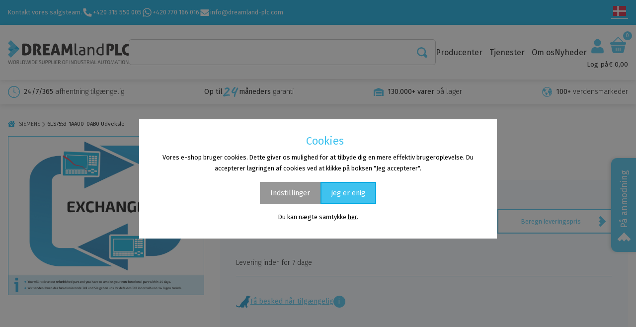

--- FILE ---
content_type: application/javascript; charset=UTF-8
request_url: https://dreamland-plc.com/_nuxt/9ab106c.js
body_size: 5195
content:
(window.webpackJsonp=window.webpackJsonp||[]).push([[3],{445:function(t,e,r){"use strict";r(149);var o={props:{items:{type:Array,default:function(){return[]}}},data:function(){return{}}},n=r(6),component=Object(n.a)(o,(function(){var t=this,e=t._self._c;return e("nav",{staticClass:"breadcrumb",attrs:{"aria-label":"breadcrumbs"}},[e("ul",[e("li",{staticClass:"breadcrumb__item"},[e("nuxt-link",{staticClass:"breadcrumb__link breadcrumb__link--home",attrs:{"no-prefetch":"",to:t.localePath("/"),title:t.$t("website.home")}},[e("span",[t._v(t._s(t.$t("website.home")))])])],1),t._v(" "),t._l(t.items,(function(r,o){return e("li",{key:o,class:"breadcrumb__item"+(""===r.link?" is-active":"")},[""!==r.link?e("nuxt-link",{staticClass:"breadcrumb__link",attrs:{"no-prefetch":"",to:t.localePath(r.link)}},[e("span",[t._v(t._s(r.text))])]):e("span",[t._v("\n        "+t._s(r.text)+"\n      ")])],1)}))],2)])}),[],!1,null,null,null);e.a=component.exports},453:function(t,e,r){"use strict";r(9),r(41),r(16),r(30),r(10),r(34),r(42),r(37),r(35),r(4),r(36),r(29),r(33),r(62);function o(t,e){var r="undefined"!=typeof Symbol&&t[Symbol.iterator]||t["@@iterator"];if(!r){if(Array.isArray(t)||(r=function(t,e){if(!t)return;if("string"==typeof t)return n(t,e);var r=Object.prototype.toString.call(t).slice(8,-1);"Object"===r&&t.constructor&&(r=t.constructor.name);if("Map"===r||"Set"===r)return Array.from(t);if("Arguments"===r||/^(?:Ui|I)nt(?:8|16|32)(?:Clamped)?Array$/.test(r))return n(t,e)}(t))||e&&t&&"number"==typeof t.length){r&&(t=r);var i=0,o=function(){};return{s:o,n:function(){return i>=t.length?{done:!0}:{done:!1,value:t[i++]}},e:function(t){throw t},f:o}}throw new TypeError("Invalid attempt to iterate non-iterable instance.\nIn order to be iterable, non-array objects must have a [Symbol.iterator]() method.")}var c,l=!0,d=!1;return{s:function(){r=r.call(t)},n:function(){var t=r.next();return l=t.done,t},e:function(t){d=!0,c=t},f:function(){try{l||null==r.return||r.return()}finally{if(d)throw c}}}}function n(t,e){(null==e||e>t.length)&&(e=t.length);for(var i=0,r=new Array(e);i<e;i++)r[i]=t[i];return r}var c={components:{MProductLabels:r(458).a},filters:{makeClass:function(t){return""!==t?" product-card--"+t:null}},props:{type:{type:String,default:function(){return""}},product:{type:Object,default:function(){return{default_category:{slug:"single"},images:{},main_image:null,tax_rate:{}}}}},data:function(){return{requiredQuantity:0,addToCartTimeout:null}},watch:{"product.id":{handler:function(){this.reloadCurrentQuantity()}},"$store.state.cart.carts":{immediate:!0,deep:!0,handler:function(){this.reloadCurrentQuantity()}}},mounted:function(){this.reloadCurrentQuantity()},beforeDestroy:function(){this.addToCartTimeout&&clearTimeout(this.addToCartTimeout)},methods:{reloadCurrentQuantity:function(){var t=0;if(this.product.id&&this.$store.state.cart.carts[0]&&this.$store.state.cart.carts[0].items.length){var e,r=o(this.$store.state.cart.carts[0].items);try{for(r.s();!(e=r.n()).done;){var n=e.value;parseInt(n.product.id)===parseInt(this.product.id)&&(t=n.quantity)}}catch(t){r.e(t)}finally{r.f()}}this.requiredQuantity=t},setProductCart:function(){var t=this,e=this.requiredQuantity;0===e&&(e=1);var data={cartId:this.$store.state.cart.carts[0].id,productId:this.product.id,quantity:e};if(this.product.has_variants){if(!this.selectedVariant)return void this.$store.dispatch("alert/showInfo",{message:this.$t("catalog.chooseVariant"),type:"is-danger"});data.variantId=this.selectedVariant.id}this.addToCartTimeout&&clearTimeout(this.addToCartTimeout),this.addToCartTimeout=setTimeout((function(){t.$store.dispatch("cart/setProduct",data)}),300)},openContactForm:function(t,e,r){this.$store.dispatch("variables/setShowContactForm",[{open:!0,type:"product",productName:t,productId:e,productPrice:r}])}}},l=r(6),component=Object(l.a)(c,(function(){var t=this,e=t._self._c;return e("div",{staticClass:"product-card",class:t._f("makeClass")(t.type)},["wide"===t.type?[e("div",{staticClass:"product-card__image-wrapper"},[e("nuxt-link",{staticClass:"product-card__link",attrs:{"no-prefetch":"",to:t.localePath("/"+t.product.id+"/"+(t.product.brand?t.product.brand.slug:"brand")+"/"+(t.product.default_category?t.product.default_category.slug:"product")+"/"+t.product.slug),title:t.product.code+" "+t.product.condition}},[e("img",{staticClass:"product-card__image",attrs:{src:t.product.main_image?"/img/product/thumb/"+t.product.main_image.replace(".jpg","")+"/"+t.product.slug+".jpg":"/img/noimage-4-3.png",alt:t.product.code+" "+t.product.condition,loading:"lazy"}})])],1),t._v(" "),e("div",{staticClass:"product-card__middle"},[e("div",{staticClass:"product-card__middle-wrapper"},[e("div",{staticClass:"product-card__middle-wrapper-left"},[e("nuxt-link",{staticClass:"product-card__link",attrs:{"no-prefetch":"",to:t.localePath("/"+t.product.id+"/"+(t.product.brand?t.product.brand.slug:"brand")+"/"+(t.product.default_category?t.product.default_category.slug:"product")+"/"+t.product.slug),title:t.product.code+" "+t.product.condition}},[e("h2",{staticClass:"product-card__title"},[e("span",{domProps:{textContent:t._s(t.product.code)}}),t._v(" "),e("br"),t._v(" "),e("span",{staticClass:"product-card__subtitle",domProps:{textContent:t._s(t.product.condition)}})]),t._v(" "),t.product.message?e("span",{staticClass:"product-card__message",domProps:{textContent:t._s(t.product.message)}}):t._e()]),t._v(" "),e("div",{staticClass:"product-card__middle-in"},[t.product.brand&&t.product.brand.name&&t.product.brand.name.length?e("MProductLabels",{attrs:{"is-brand":t.product.brand.name}}):t._e(),t._v(" "),e("div",{staticClass:"product-card__price-wrapper"},[e("client-only",["price_ebay"===t.$store.state.variables.priceGroup&&t.product.price_ebay>.1&&t.product.quantity_stock>0?e("div",{staticClass:"product-card__price-amount"},[t.userHasDiscounts&&t.getDiscountAmount(t.product)||t.product.discount?[e("span",{staticClass:"product-card__price-label product-card__price-label--old"},[e("span",{domProps:{textContent:t._s(t.$t("product.originalPrice")+":")}}),t._v(" "),e("span",{staticClass:"product-card__price product-card__price--old",domProps:{textContent:t._s(t.formatPrice(Number(t.getFormattedPrice(t.product))))}})]),t._v(" "),e("span",{staticClass:"product-card__price-label product-card__price-label--new"},[e("span",{domProps:{textContent:t._s(t.$t("product.newPrice")+":")}}),t._v(" "),e("span",{staticClass:"product-card__price product-card__price--new",domProps:{textContent:t._s(t.formatPrice(Number(t.getDiscountedRealPrice(t.product))))}})]),t._v(" "),e("span",{staticClass:"product-card__tax-label",domProps:{textContent:t._s(t.$t("product.noVat"))}})]:[e("span",{staticClass:"product-card__price-label product-card__price-label--new"},[e("span",{staticClass:"product-card__price product-card__price--new",domProps:{textContent:t._s(t.formatPrice(Number(t.getFormattedPrice(t.product))))}})]),t._v(" "),e("span",{staticClass:"product-card__tax-label",domProps:{textContent:t._s(t.$t("product.noVat"))}})]],2):t._e()])],1)],1)],1),t._v(" "),e("div",{staticClass:"product-card__middle-wrapper-right"},[e("client-only",["price"===t.$store.state.variables.priceGroup||"price_ebay"===t.$store.state.variables.priceGroup&&t.product.price_ebay>.1&&t.product.quantity_stock>0?e("div",{staticClass:"product-card__buy"},[e("b-field",{staticClass:"product-card__input-quantity custom__input-quantity"},[9===t.product.condition_id?e("b-numberinput",{attrs:{max:0===t.product.quantity_stock?0:99999,min:0,type:"is-primary"},model:{value:t.requiredQuantity,callback:function(e){t.requiredQuantity=e},expression:"requiredQuantity"}}):e("b-numberinput",{attrs:{max:"price"===t.$store.state.variables.priceGroup?99999:t.product.quantity_stock+t.product.quantity_untested,min:0,type:"is-primary"},model:{value:t.requiredQuantity,callback:function(e){t.requiredQuantity=e},expression:"requiredQuantity"}})],1)],1):t._e()])],1)])]),t._v(" "),e("div",{staticClass:"product-card__labels"},[e("div",{staticClass:"product-card__label",class:t.product.quantity_stock>0?"is-active":null},[e("strong",{domProps:{textContent:t._s(t.product.quantity_stock)}}),t._v("\n         \n        "),e("span",{domProps:{textContent:t._s(t.$t("catalog.quantityStock"))}})]),t._v(" "),e("div",{staticClass:"product-card__label",class:t.product.quantity_external>0?"is-active":null},[e("strong",{domProps:{textContent:t._s(t.product.quantity_external)}}),t._v("\n         \n        "),e("span",{domProps:{textContent:t._s(t.$t("catalog.quantityExternal"))}})])]),t._v(" "),e("div",{staticClass:"product-card__buttons"},[e("nuxt-link",{staticClass:"product-card__button-detail",attrs:{"no-prefetch":"",to:t.localePath("/"+t.product.id+"/"+(t.product.brand?t.product.brand.slug:"brand")+"/"+(t.product.default_category?t.product.default_category.slug:"product")+"/"+t.product.slug),title:t.$t("general.showDetail")}},[e("svg",{staticClass:"product-card__button-detail-image",attrs:{xmlns:"http://www.w3.org/2000/svg",width:"28",height:"28",viewBox:"0 0 28 28"}},[e("path",{attrs:{d:"M12.14-.01a12.14,12.14,0,1,0,0,24.28A12,12,0,0,0,17.9,22.848a3.468,3.468,0,0,0,.451.451l3.469,3.469a3.538,3.538,0,1,0,4.995-4.995L23.344,18.3a3.469,3.469,0,0,0-.555-.451A11.977,11.977,0,0,0,24.315,12.1,12.153,12.153,0,0,0,12.175-.045Zm0,3.469a8.631,8.631,0,0,1,8.671,8.671A8.7,8.7,0,0,1,18.522,18.1l-.1.1a3.469,3.469,0,0,0-.451.451,8.679,8.679,0,0,1-5.862,2.185,8.671,8.671,0,0,1,0-17.343Z",transform:"translate(0 0.045)"}})])]),t._v(" "),"price"===t.$store.state.variables.priceGroup||"price_ebay"===t.$store.state.variables.priceGroup&&t.product.price_ebay>.1&&t.product.quantity_stock>0?e("button",{staticClass:"button is-secondary is-arrow is-small-mobile is-min-width",attrs:{title:t.$t("product.buy")},domProps:{textContent:t._s(t.$t("product.buy"))},on:{click:function(e){return t.setProductCart()}}}):e("button",{staticClass:"button is-primary is-arrow is-small-mobile is-min-width",attrs:{title:t.$t("product.ask")},domProps:{textContent:t._s(t.$t("product.ask"))},on:{click:function(e){return t.openContactForm(t.product.name,t.product.id,t.product.price_ebay)}}})],1)]:[e("div",{staticClass:"product-card__title-wrapper"},[e("nuxt-link",{staticClass:"product-card__link product-card__link--tile",attrs:{"no-prefetch":"",to:t.localePath("/search?q="+t.product.code),title:t.product.name}},[e("h2",{staticClass:"product-card__title"},[e("span",{domProps:{textContent:t._s(t.product.code)}})])])],1),t._v(" "),e("div",{staticClass:"product-card__body"},[e("div",{staticClass:"product-card__image-wrapper"},[e("nuxt-link",{staticClass:"product-card__link",attrs:{"no-prefetch":"",to:t.localePath("/search?q="+t.product.code),title:t.product.name}},[e("img",{staticClass:"product-card__image",attrs:{src:t.product.main_image?"/img/product/thumb/"+t.product.main_image.replace(".jpg","")+"/"+t.product.slug+".jpg":"/img/noimage-4-3.png",alt:t.product.name,loading:"lazy"}})])],1),t._v(" "),e("div",{staticClass:"product-card__info"},[e("div",{staticClass:"product-detail-container"},[e("client-only",["price_ebay"===t.$store.state.variables.priceGroup&&t.product.price_ebay>.1?e("div",{staticClass:"product-card__price-container"},[t.userHasDiscounts&&t.getDiscountAmount(t.product)||t.product.discount?[e("div",{staticClass:"product-card__price",domProps:{textContent:t._s(t.formatPrice(Number(t.getDiscountedRealPrice(t.product))))}})]:[e("div",{staticClass:"product-card__price",domProps:{textContent:t._s(t.formatPrice(Number(t.getFormattedPrice(t.product))))}})],t._v(" "),e("div",{staticClass:"product-card__tax"},[t._v("\n                "+t._s(t.$t("product.noVat"))+"\n              ")])],2):t._e()]),t._v(" "),t.product.brand?e("div",{staticClass:"product-card__brand",domProps:{textContent:t._s(t.product.brand.name)}}):t._e()],1),t._v(" "),e("nuxt-link",{staticClass:"product-card__detail-button",attrs:{"no-prefetch":"",to:t.localePath("/"+t.product.id+"/"+(t.product.brand?t.product.brand.slug:"brand")+"/"+(t.product.default_category?t.product.default_category.slug:"product")+"/"+t.product.slug),title:t.$t("general.showDetail")}},[e("svg",{attrs:{xmlns:"http://www.w3.org/2000/svg",width:"34",height:"34",viewBox:"0 0 21 21"}},[e("path",{attrs:{id:"Icon_open-magnifying-glass","data-name":"Icon open-magnifying-glass",d:"M9.105-.019a9.105,9.105,0,0,0,0,18.21,9,9,0,0,0,4.318-1.067,2.6,2.6,0,0,0,.338.338l2.6,2.6a2.653,2.653,0,1,0,3.746-3.746l-2.6-2.6a2.6,2.6,0,0,0-.416-.338A8.983,8.983,0,0,0,18.236,9.06,9.115,9.115,0,0,0,9.131-.045Zm0,2.6a6.473,6.473,0,0,1,6.5,6.5,6.523,6.523,0,0,1-1.717,4.474l-.078.078a2.6,2.6,0,0,0-.338.338,6.51,6.51,0,0,1-4.4,1.639,6.5,6.5,0,1,1,0-13.007Z",transform:"translate(0 0.045)",fill:"#ffffff"}})])])],1)])]],2)}),[],!1,null,null,null);e.a=component.exports},458:function(t,e,r){"use strict";var o={props:{isNew:{type:Boolean,default:!1},isSale:{type:Boolean,default:!1},hasGifts:{type:Boolean,default:!1},isBrand:{type:String,default:""}},data:function(){return{}}},n=r(6),component=Object(n.a)(o,(function(){var t=this,e=t._self._c;return e("div",{staticClass:"product-labels"},[t.isNew?e("span",{staticClass:"product-labels__label product-labels__label--is-new"},[t._v(t._s(t.$t("catalog.label.isNew")))]):t._e(),t._v(" "),t.isSale?e("span",{staticClass:"product-labels__label product-labels__label--is-sale"},[t._v(t._s(t.$t("catalog.label.isDiscount")))]):t._e(),t._v(" "),t.hasGifts?e("span",{staticClass:"product-labels__label product-labels__label--has-gifts"},[t._v(t._s(t.$t("catalog.label.hasGifts")))]):t._e(),t._v(" "),t.isBrand&&t.isBrand.length?e("span",{staticClass:"product-labels__label product-labels__label--is-brand"},[t._v(t._s(t.isBrand))]):t._e()])}),[],!1,null,null,null);e.a=component.exports},502:function(t,e,r){"use strict";r(35),r(16),r(30),r(10),r(34),r(42),r(37),r(9),r(4),r(36),r(29),r(33);var o=r(500),n=r(492),c=r.n(n);function l(t,e){var r="undefined"!=typeof Symbol&&t[Symbol.iterator]||t["@@iterator"];if(!r){if(Array.isArray(t)||(r=function(t,e){if(!t)return;if("string"==typeof t)return d(t,e);var r=Object.prototype.toString.call(t).slice(8,-1);"Object"===r&&t.constructor&&(r=t.constructor.name);if("Map"===r||"Set"===r)return Array.from(t);if("Arguments"===r||/^(?:Ui|I)nt(?:8|16|32)(?:Clamped)?Array$/.test(r))return d(t,e)}(t))||e&&t&&"number"==typeof t.length){r&&(t=r);var i=0,o=function(){};return{s:o,n:function(){return i>=t.length?{done:!0}:{done:!1,value:t[i++]}},e:function(t){throw t},f:o}}throw new TypeError("Invalid attempt to iterate non-iterable instance.\nIn order to be iterable, non-array objects must have a [Symbol.iterator]() method.")}var n,c=!0,l=!1;return{s:function(){r=r.call(t)},n:function(){var t=r.next();return c=t.done,t},e:function(t){l=!0,n=t},f:function(){try{c||null==r.return||r.return()}finally{if(l)throw n}}}}function d(t,e){(null==e||e>t.length)&&(e=t.length);for(var i=0,r=new Array(e);i<e;i++)r[i]=t[i];return r}var _={components:{Swiper:o.Swiper,SwiperSlide:o.SwiperSlide,FsLightbox:c.a},props:{images:{type:Array,default:function(){return[]}},productName:{type:String,default:function(){return""}},productSlug:{type:String,default:function(){return""}},productActive:{type:Boolean,default:function(){return!0}},mainImage:{type:String,default:function(){return""}}},data:function(){return{swiperImagesOptions:{loop:!1,slidesPerView:4,spaceBetween:16,breakpoints:{1201:{slidesPerView:4},768:{slidesPerView:3}}},toggler:!1,slide:1}},computed:{formatImages:function(){var t=[];if(this.images){var e,r=l(this.images);try{for(r.s();!(e=r.n()).done;){var image=e.value;t.push("/img/product/big/"+image.image.replace(".jpg","")+"/"+this.productSlug+".jpg")}}catch(t){r.e(t)}finally{r.f()}}return t}},watch:{},methods:{showImage:function(i){this.slide=i,this.toggler=!this.toggler}}},m=r(6),component=Object(m.a)(_,(function(){var t=this,e=t._self._c;return e("div",{staticClass:"image-gallery"},[e("div",{staticClass:"image-gallery__cover"},[t.images&&t.images.length?[e("a",{staticClass:"image-gallery__top-item",attrs:{href:"/img/product/big/"+t.images[0].image.replace(".jpg","")+"/"+t.productSlug+".jpg",title:t.productName},on:{click:function(e){return e.preventDefault(),t.showImage(1)}}},[t.productActive?t._e():e("div",{staticClass:"image-gallery__top-item-overlay"},[t._v("\n          "+t._s(t.$t("product.unavailable"))+"\n        ")]),t._v(" "),e("img",{attrs:{src:"/img/product/big/"+t.images[0].image.replace(".jpg","")+"/"+t.productSlug+".jpg",alt:t.productName}})])]:[e("img",{attrs:{src:"/img/noimage-square.png",alt:t.productName}})]],2),t._v(" "),t.images.length>1?e("div",{staticClass:"image-gallery__images",class:"image-gallery__images--"+t.images.length},[e("button",{staticClass:"image-gallery__button image-gallery__button--prev",attrs:{name:"swiperProducts01Prev",title:t.$t("general.previous")},on:{click:function(e){return t.$refs.swiperImages.swiperInstance.slidePrev()}}},[e("svg",{staticClass:"image-gallery__button-image",attrs:{xmlns:"http://www.w3.org/2000/svg",width:"14.286",height:"24.988",viewBox:"0 0 14.286 24.988"}},[e("path",{attrs:{d:"M4.307,12.491l9.455-9.447A1.786,1.786,0,1,0,11.232.522L.52,11.226a1.782,1.782,0,0,0-.052,2.462L11.225,24.468a1.786,1.786,0,0,0,2.529-2.522Z",transform:"translate(14.286 24.988) rotate(180)"}})])]),t._v(" "),e("div",{staticClass:"image-gallery__images-list"},[e("swiper",{ref:"swiperImages",staticClass:"image-gallery__swiper",attrs:{options:t.swiperImagesOptions}},t._l(t.images.slice(1),(function(image,r){return e("swiper-slide",{key:r.id,staticClass:"image-gallery__swiper-slide"},[e("a",{staticClass:"image-gallery__item",attrs:{href:image.image?"/img/product/big/"+image.image.replace(".jpg","")+"/"+t.productSlug+".jpg":"/img/noimage-square.png",title:t.productName},on:{click:function(e){return e.preventDefault(),t.showImage(r+2)}}},[e("div",{staticClass:"image-gallery__item-in"},[e("div",{staticClass:"image-gallery__item-img-wrap"},[e("img",{staticClass:"image-gallery__item-img",attrs:{src:image.image?"/img/product/thumb/"+image.image.replace(".jpg","")+"/"+t.productSlug+".jpg":"/img/noimage-square.png",alt:t.productName}})])])])])})),1)],1),t._v(" "),e("button",{staticClass:"image-gallery__button image-gallery__button--next",attrs:{name:"swiperProducts01Prev",title:t.$t("general.next")},on:{click:function(e){return t.$refs.swiperImages.swiperInstance.slideNext()}}},[e("svg",{staticClass:"image-gallery__button-image",attrs:{xmlns:"http://www.w3.org/2000/svg",width:"14.286",height:"24.988",viewBox:"0 0 14.286 24.988"}},[e("path",{attrs:{d:"M4.307,12.491l9.455-9.447A1.786,1.786,0,1,0,11.232.522L.52,11.226a1.782,1.782,0,0,0-.052,2.462L11.225,24.468a1.786,1.786,0,0,0,2.529-2.522Z",transform:"translate(14.286 24.988) rotate(180)"}})])])]):t._e(),t._v(" "),e("FsLightbox",{attrs:{toggler:t.toggler,sources:t.formatImages,slide:t.slide,"exit-fullscreen-on-close":!0}})],1)}),[],!1,null,null,null);e.a=component.exports},503:function(t,e,r){"use strict";var o=r(3),n=(r(28),r(41),r(4),{filters:{makeClass:function(t){return""!==t?"product__review--"+t:""}},mixins:[r(99).a.mixin],props:{type:{type:String,default:function(){return""}},productId:{type:Number,default:function(){return null}},productName:{type:String,default:function(){return""}}},data:function(){return{form:{review:"",rating:null,object_id:null}}},methods:{changeRate:function(){},saveReview:function(t){var e=this;return Object(o.a)(regeneratorRuntime.mark((function r(){var data,o,n;return regeneratorRuntime.wrap((function(r){for(;;)switch(r.prev=r.next){case 0:if(t.preventDefault(),e.$refs.productReviewForm.checkValidity()){r.next=5;break}return e.$store.dispatch("alert/showInfo",{message:e.$t("catalog.reviewForm.fillAllInputs"),type:"is-danger"}),r.abrupt("return");case 5:if(e.form.rating){r.next=8;break}return e.$store.dispatch("alert/showInfo",{message:e.$t("catalog.reviewForm.selectStar"),type:"is-danger"}),r.abrupt("return");case 8:if(!e.productId){r.next=29;break}if(data=Object.assign({},e.form),e.authenticated){r.next=20;break}return r.next=13,e.getGoogleRecaptchaToken();case 13:if(!(o=r.sent)){r.next=18;break}data["g-recaptcha-response"]=o,r.next=20;break;case 18:return e.$store.dispatch("alert/showInfo",{message:e.$t("catalog.reviewForm.error"),type:"is-danger"}),r.abrupt("return");case 20:return n=e.$buefy.loading.open({container:null}),r.prev=21,r.next=24,e.$axios.post("/api/rating/rate/product/"+e.productId,data).then((function(){e.$store.dispatch("alert/showInfo",{message:e.$t("catalog.reviewForm.saved"),type:"is-success"}),e.$emit("saved")})).finally((function(){n.close()}));case 24:r.next=29;break;case 26:r.prev=26,r.t0=r.catch(21),n.close();case 29:case"end":return r.stop()}}),r,null,[[21,26]])})))()}}}),c=r(6),component=Object(c.a)(n,(function(){var t=this,e=t._self._c;return e("div",{staticClass:"product__review",class:t._f("makeClass")(t.type)},[e("div",{staticClass:"product-review-form__wrapper"},[e("form",{ref:"productReviewForm",on:{submit:t.saveReview}},[e("b-field",{attrs:{label:t.$t("catalog.reviewForm.reviews")}},[e("b-input",{attrs:{maxlength:"1000",type:"textarea"},model:{value:t.form.review,callback:function(e){t.$set(t.form,"review",e)},expression:"form.review"}})],1),t._v(" "),e("b-field",{attrs:{label:t.$t("catalog.reviewForm.numberOfStars")}},[e("b-rate",{staticClass:"custom_rate",attrs:{max:5,"icon-pack":"fas","custom-text":t.$t("catalog.reviewForm.starsDescription")},on:{change:t.changeRate},model:{value:t.form.rating,callback:function(e){t.$set(t.form,"rating",e)},expression:"form.rating"}})],1),t._v(" "),e("div",{staticClass:"is-flex is-justify-content-flex-end"},[e("button",{staticClass:"button is-primary",attrs:{type:"submit"}},[t._v("\n          "+t._s(t.$t("catalog.addReview"))+"\n        ")])])],1)])])}),[],!1,null,null,null);e.a=component.exports}}]);

--- FILE ---
content_type: image/svg+xml
request_url: https://dreamland-plc.com/img/logo.svg
body_size: 6487
content:
<svg xmlns="http://www.w3.org/2000/svg" xmlns:xlink="http://www.w3.org/1999/xlink" width="303" height="60" viewBox="0 0 303 60"><defs><clipPath id="a"><rect width="303" height="58.898" fill="none"/></clipPath></defs><g transform="translate(-64 -74)"><g transform="translate(64 74)"><path d="M27.908,19.91l-7.316,7.316L13.286,19.91Z" transform="translate(1.353 2.028)" fill="#3fc2ef"/><rect width="10.346" height="10.346" transform="matrix(0.707, -0.707, 0.707, 0.707, 0, 7.316)" fill="#3fc2ef"/><rect width="10.346" height="10.346" transform="translate(7.317 29.265) rotate(-45)" fill="#3fc2ef"/><rect width="10.346" height="10.346" transform="matrix(0.707, -0.707, 0.707, 0.707, 0.004, 36.574)" fill="#3fc2ef"/><path d="M7.323,13.955.007,21.261H14.639l7.305-7.305L14.639,6.64Z" transform="translate(0.001 0.676)" fill="#3fc2ef"/><path d="M27.908,20.585H13.286l7.305-7.305Z" transform="translate(1.353 1.352)" fill="#00a9e2"/><path d="M.006,19.91l7.316,7.316,7.316-7.316Z" transform="translate(0.001 2.027)" fill="#00a9e2"/></g><g transform="translate(64 75.102)"><g transform="translate(0 0)" clip-path="url(#a)"><path d="M40.228,6.551a25.831,25.831,0,0,1,3.559.233V13.3a9.142,9.142,0,0,0-2.755-.421H39.391V30.138a3.62,3.62,0,0,0,.639,0h.76a11.033,11.033,0,0,0,2.942-.388h.1v6.429a28.4,28.4,0,0,1-4,.266c-1.333,0-2.622-.067-3.867-.188s-2.457-.255-3.658-.421V7.072l1.521-.188c.606-.067,1.278-.122,1.994-.177l2.2-.144h2.2M99.5,20.882a16.121,16.121,0,0,1-.309,3.137H91.475v5.719h10.049a14.737,14.737,0,0,1,.364,3.059,15.141,15.141,0,0,1-.364,3.181H84.335V7.072h16.88c.11.587.187,1.108.242,1.652a13.6,13.6,0,0,1,.088,1.452,18.458,18.458,0,0,1-.331,3.181H91.409V17.79h7.713a16.7,16.7,0,0,1,.353,3.148M59.676,7.072,63.3,6.684a31.891,31.891,0,0,1,3.5-.177,22.71,22.71,0,0,1,4.407.421,11.615,11.615,0,0,1,3.923,1.463,8.169,8.169,0,0,1,2.8,2.86,8.775,8.775,0,0,1,1.1,4.589,10.054,10.054,0,0,1-.331,2.682,10.021,10.021,0,0,1-.881,2.117,8.709,8.709,0,0,1-1.2,1.607,12.02,12.02,0,0,1-1.3,1.164L81.558,35.89c-.639.111-1.333.188-2.093.244s-1.454.078-2.071.078a15.861,15.861,0,0,1-1.851-.078,14.747,14.747,0,0,1-1.9-.244l-5.685-13.2.353-.2a4.4,4.4,0,0,0,1.1-.8,7.5,7.5,0,0,0,1.1-1.352,8.242,8.242,0,0,0,.837-1.751,5.909,5.909,0,0,0,.286-2.017,3.591,3.591,0,0,0-1.1-2.937,4.15,4.15,0,0,0-2.755-.931,5.853,5.853,0,0,0-.683,0l-.364.078V35.89a21.216,21.216,0,0,1-3.482.366,21.1,21.1,0,0,1-3.581-.366Zm56.039-.277v8.036l-2.622,10.109c.452.133.881.244,1.278.321a5.7,5.7,0,0,0,1.234.122h.11v5.542h-.187a12.19,12.19,0,0,1-1.873-.144,15.686,15.686,0,0,1-2.005-.421l-1.443,5.531c-.617.1-1.179.188-1.686.244a13.6,13.6,0,0,1-1.476.078,16.033,16.033,0,0,1-1.664-.1c-.628-.067-1.333-.166-2.1-.31l8.914-28.73,1.939-.2c.518,0,1.036-.078,1.565-.078m-71.906,0a13.832,13.832,0,0,1,7.922,3.6q3.922,3.8,3.923,11.339t-4,11.162a14.618,14.618,0,0,1-7.845,3.325V29.794a5.507,5.507,0,0,0,2.281-1.319,6.656,6.656,0,0,0,1.576-2.616,12.761,12.761,0,0,0,.584-4.234,12.878,12.878,0,0,0-.595-4.223,7.305,7.305,0,0,0-1.587-2.682,5.711,5.711,0,0,0-2.259-1.4Zm120.1-.321c.3,0,.617-.089.981-.122h1.961a6.238,6.238,0,0,1,.981.122V29.75a6.289,6.289,0,0,0,.2,1.773,2.458,2.458,0,0,0,.54.986,1.659,1.659,0,0,0,.8.443,4.559,4.559,0,0,0,.981.1,7.7,7.7,0,0,0,.815,0,4.337,4.337,0,0,0,.782-.122,12.283,12.283,0,0,1,.364,3.059,5,5,0,0,1-1.366.266h-1.476a7.873,7.873,0,0,1-2.2-.277,4.716,4.716,0,0,1-1.763-.92,4.432,4.432,0,0,1-1.2-1.74,7.1,7.1,0,0,1-.441-2.693Zm-31.953.654c.562-.089,1.168-.155,1.818-.222a15.519,15.519,0,0,1,1.829-.111,14.284,14.284,0,0,1,1.741.111c.628.067,1.2.133,1.741.222L144.749,22.1l5.906-15.03c.529-.089,1.1-.155,1.62-.222a11.31,11.31,0,0,1,1.62-.111,12.912,12.912,0,0,1,1.719.111c.584.067,1.1.133,1.719.222l1.355,28.819c-.43.078-.9.166-1.421.244a14.392,14.392,0,0,1-2.06.122,18.2,18.2,0,0,1-3.306-.366l-.562-16.626-4.407,11c-.485.078-.959.144-1.443.2a12.315,12.315,0,0,1-2.556,0,9.712,9.712,0,0,1-1.322-.222l-3.923-10.829-.441,16.482a15.154,15.154,0,0,1-3.206.366,16.848,16.848,0,0,1-3.239-.366Zm-16.219,23.82V25.4a7.669,7.669,0,0,0,1.234-.1,11.862,11.862,0,0,0,1.388-.3l-2.622-10.364V6.794h.253a10.816,10.816,0,0,1,1.664.089l2.06.2L128.507,35.9a25.739,25.739,0,0,1-4,.366,10.945,10.945,0,0,1-1.609-.078c-.507-.078-1.1-.144-1.719-.244L119.66,30.4a17.612,17.612,0,0,1-2.138.477,13.11,13.11,0,0,1-1.84.166m66.981-8v3.137a5.489,5.489,0,0,0-2.788.876,3.233,3.233,0,0,0-1.3,2.826,3.431,3.431,0,0,0,.441,1.884,3.041,3.041,0,0,0,1.1,1.053,3.792,3.792,0,0,0,1.465.443l1.1.067v3.226a15.068,15.068,0,0,1-3.063-.355,7.386,7.386,0,0,1-2.688-1.108,5.53,5.53,0,0,1-1.719-2.217,6.959,6.959,0,0,1-.606-3.015,6.377,6.377,0,0,1,.705-3.037,6.212,6.212,0,0,1,1.906-2.217,8.332,8.332,0,0,1,2.755-1.3,12.541,12.541,0,0,1,2.688-.41m0-8.1v3.325h-.606a13.958,13.958,0,0,0-2.622.222,18.515,18.515,0,0,0-2.38.587,6.342,6.342,0,0,1-.76-3.192,18.494,18.494,0,0,1,3-.676,21.123,21.123,0,0,1,3.162-.244h.209m13.927.488a7.747,7.747,0,0,1,.859-.122,7.41,7.41,0,0,1,.859,0,6.254,6.254,0,0,1,.815,0,4.8,4.8,0,0,1,.826.122c.077.4.154.942.242,1.629a15.794,15.794,0,0,1,.121,1.707,8.368,8.368,0,0,1,1.014-1.363,7.56,7.56,0,0,1,1.432-1.208,7.28,7.28,0,0,1,4.121-1.241,6.357,6.357,0,0,1,5.2,2.028,9.269,9.269,0,0,1,1.7,6.03v13.09a8.039,8.039,0,0,1-1,.122h-1.983a8.316,8.316,0,0,1-.981-.122V23.986a7.92,7.92,0,0,0-.87-4.212,3.135,3.135,0,0,0-2.81-1.352,5.494,5.494,0,0,0-2.116.41,4.621,4.621,0,0,0-1.763,1.241,6.316,6.316,0,0,0-1.223,2.217,10.014,10.014,0,0,0-.463,3.248V36a7.67,7.67,0,0,1-.981.122h-1.972a7.835,7.835,0,0,1-1-.122ZM182.674,36.456V33.23h.441a18.661,18.661,0,0,0,1.9-.1,11.572,11.572,0,0,0,1.741-.3V26.28q-.6-.078-1.521-.166c-.617-.055-1.1-.078-1.565-.078a9.246,9.246,0,0,0-.992,0V22.944h.595a19.173,19.173,0,0,1,2.1.067c.551.067,1,.078,1.377.133v-.776a3.937,3.937,0,0,0-1.2-3.325,5.191,5.191,0,0,0-2.876-.909v-3.3a8.851,8.851,0,0,1,5.884,1.829c1.388,1.219,2.082,3.181,2.082,5.864V35.458q-1.4.311-3.4.665a24.885,24.885,0,0,1-4.088.344h-.474m45.175-21.526v3.325a5.339,5.339,0,0,0-1.521.5,5.454,5.454,0,0,0-1.983,1.652,7.2,7.2,0,0,0-1.1,2.472,12.159,12.159,0,0,0-.386,3.126q0,3.824,1.807,5.476a6.075,6.075,0,0,0,3.239,1.53v3.325a15.78,15.78,0,0,1-2.744-.488,8.4,8.4,0,0,1-5.663-5.021,12.376,12.376,0,0,1-.837-4.866,13.37,13.37,0,0,1,.738-4.556,10.252,10.252,0,0,1,2.093-3.514,9.5,9.5,0,0,1,3.306-2.283,10.2,10.2,0,0,1,3.14-.754m0,21.481V33.02a9.853,9.853,0,0,0,1.554.122,17.5,17.5,0,0,0,1.928-.1,8.245,8.245,0,0,0,1.554-.31v-13.9a8.136,8.136,0,0,0-1.719-.488,11.253,11.253,0,0,0-2.049-.188,8.25,8.25,0,0,0-1.322.1V14.93h1.1a13.651,13.651,0,0,1,2.1.155,14.682,14.682,0,0,1,1.851.4V6.462c.3,0,.628-.089,1-.122h1.939a6.075,6.075,0,0,1,.981.122V35.414a27.327,27.327,0,0,1-3.394.743,25.609,25.609,0,0,1-4.209.31,10.908,10.908,0,0,1-1.355-.055" transform="translate(3.29 0.688)" fill="#181716"/><path d="M235.4,13.613a3.591,3.591,0,0,1,1.1,2.937,5.237,5.237,0,0,1-.419,2.15,6.609,6.609,0,0,1-4.033,2.76,22.773,22.773,0,0,0,2.2,2.8,9.923,9.923,0,0,0,2.038,1.929,15.031,15.031,0,0,0,6.413-5.542,8.943,8.943,0,0,0,.881-2.117,9.589,9.589,0,0,0,.342-2.682,8.911,8.911,0,0,0-1.1-4.589,8.169,8.169,0,0,0-2.8-2.86,11.61,11.61,0,0,0-3.956-1.452,22.893,22.893,0,0,0-4.407-.421,32.167,32.167,0,0,0-3.5.177l-3.6.344V35.87a20.961,20.961,0,0,0,3.559.366,21.351,21.351,0,0,0,3.482-.366V12.8l.364-.078a5.665,5.665,0,0,1,.672,0,4.181,4.181,0,0,1,2.766.931" transform="translate(22.868 0.708)" fill="#181716"/><path d="M251.231,30.15V7.438a16.356,16.356,0,0,0-7.085,0V36.39h17.123a15.214,15.214,0,0,0,.364-3.181,14.591,14.591,0,0,0-.364-3.059Z" transform="translate(24.863 0.765)" fill="#181716"/><path d="M263.94,33.158a13.821,13.821,0,0,0,7.922,3.558,24.328,24.328,0,0,0,3.57.2h.639a7.916,7.916,0,0,0,.386-3.126,8.793,8.793,0,0,0-.386-3.214h-1.4a9.133,9.133,0,0,1-2.766-.31,5.566,5.566,0,0,1-2.259-1.386,7.158,7.158,0,0,1-1.576-2.682,12.6,12.6,0,0,1-.606-4.234,12.961,12.961,0,0,1,.584-4.223,6.655,6.655,0,0,1,1.576-2.616,5.507,5.507,0,0,1,2.281-1.319h.1a11.034,11.034,0,0,1,2.942-.377h1.168a7.482,7.482,0,0,0,.386-2.993,10.624,10.624,0,0,0-.386-3.325h-.2a28.557,28.557,0,0,0-4.011.266,14.662,14.662,0,0,0-7.845,3.325q-4.054,3.47-4.055,11.117t3.923,11.339" transform="translate(26.479 0.771)" fill="#181716"/><path d="M11.886,44.684,10.1,53.552a.408.408,0,0,1-.441.344H8.393a.4.4,0,0,1-.43-.355L6.553,46.6l-.2-1.042H6.123l-.2,1.042L4.57,53.507a.419.419,0,0,1-.441.355H2.84a.4.4,0,0,1-.275-.1.391.391,0,0,1-.154-.244L.636,44.651H1.815l1.432,7.194c0,.078.066.454.176,1.108H3.71c.066-.421.132-.8.209-1.108l1.3-6.806a.409.409,0,0,1,.429-.388H6.872c.22,0,.364.133.43.388l1.355,6.772c.088.432.143.809.176,1.108h.32c.077-.532.132-.909.165-1.108l1.388-7.171Z" transform="translate(0.065 4.84)" fill="#595957"/><path d="M12.673,45.574a3.139,3.139,0,0,1,2.655-1.042,3.1,3.1,0,0,1,2.688,1.042,6.5,6.5,0,0,1,.771,3.713,6.533,6.533,0,0,1-.771,3.724,3.13,3.13,0,0,1-2.688,1.042,3.161,3.161,0,0,1-2.7-1.042,6.684,6.684,0,0,1-.76-3.724,6.6,6.6,0,0,1,.8-3.713m4.5.809a1.946,1.946,0,0,0-1.84-.809,1.936,1.936,0,0,0-1.785.809,5.989,5.989,0,0,0-.419,2.9,5.959,5.959,0,0,0,.5,2.9A1.913,1.913,0,0,0,15.405,53a1.924,1.924,0,0,0,1.8-.809,5.959,5.959,0,0,0,.5-2.9,5.97,5.97,0,0,0-.529-2.9" transform="translate(1.206 4.826)" fill="#595957"/><path d="M26.066,53.916h-1.19l-.771-2.871a1.554,1.554,0,0,0-.452-.743,1.1,1.1,0,0,0-.716-.211H21v3.824H19.9V44.694a29.513,29.513,0,0,1,3.019-.122,3.291,3.291,0,0,1,2.2.565,2.746,2.746,0,0,1,.628,2.128,3.071,3.071,0,0,1-.375,1.7,1.67,1.67,0,0,1-1.234.676V49.7a1.217,1.217,0,0,1,.65.432,2.145,2.145,0,0,1,.43.887ZM21,49.072h1.9a1.961,1.961,0,0,0,1.355-.366,1.892,1.892,0,0,0,.375-1.441,1.85,1.85,0,0,0-.375-1.352,1.978,1.978,0,0,0-1.355-.344H21Z" transform="translate(2.026 4.831)" fill="#595957"/><path d="M28.109,44.68V52a.765.765,0,0,0,.635.873.812.812,0,0,0,.214,0H32.12l.055.909a25.092,25.092,0,0,1-3.4.122,1.544,1.544,0,0,1-1.762-1.295,1.585,1.585,0,0,1,0-.468V44.68Z" transform="translate(2.749 4.845)" fill="#595957"/><path d="M32.936,53.916V44.694c1.1-.078,2.2-.122,3.129-.122A3.1,3.1,0,0,1,38.721,45.6a6.511,6.511,0,0,1,.76,3.68,6.511,6.511,0,0,1-.76,3.68,3.1,3.1,0,0,1-2.655,1.031c-.981,0-2.027-.078-3.129-.078m1.1-8.258v7.327h2.005a1.9,1.9,0,0,0,1.752-.809,5.9,5.9,0,0,0,.5-2.882,5.936,5.936,0,0,0-.5-2.882,1.878,1.878,0,0,0-1.752-.809c-.518-.011-1.19-.011-1.928.011Z" transform="translate(3.354 4.831)" fill="#595957"/><path d="M51.2,44.684l-1.785,8.867a.408.408,0,0,1-.441.344H47.725a.387.387,0,0,1-.429-.339v-.016l-1.377-6.905c0-.233-.121-.576-.2-1.042h-.264l-.2,1.042L43.9,53.541a.419.419,0,0,1-.441.355H42.15a.451.451,0,0,1-.286-.1.426.426,0,0,1-.143-.244l-1.774-8.867h1.168l1.366,7.16c0,.078.077.454.187,1.108h.286q.1-.632.2-1.108l1.377-6.806a.409.409,0,0,1,.429-.388h1.224c.22,0,.364.133.43.388l1.355,6.772c.088.432.143.809.176,1.108h.32c.077-.532.132-.909.165-1.108l1.377-7.171Z" transform="translate(4.068 4.84)" fill="#595957"/><rect width="1.102" height="9.222" transform="translate(56.773 49.524)" fill="#595957"/><path d="M54.526,53.916V44.694c1.1-.078,2.149-.122,3.129-.122A3.109,3.109,0,0,1,60.311,45.6a6.511,6.511,0,0,1,.76,3.68,6.511,6.511,0,0,1-.76,3.68,3.109,3.109,0,0,1-2.655,1.031c-.981,0-2.027-.078-3.129-.078m1.1-8.258v7.327h2.005a1.9,1.9,0,0,0,1.829-.82,5.9,5.9,0,0,0,.5-2.882,5.936,5.936,0,0,0-.5-2.882,1.878,1.878,0,0,0-1.752-.809c-.595,0-1.267,0-2.06.022Z" transform="translate(5.553 4.831)" fill="#595957"/><path d="M67.51,52.889v.9c-.782.055-2.038.078-3.757.078a1.728,1.728,0,0,1-1.234-.432,1.6,1.6,0,0,1-.463-1.108V46.261a1.6,1.6,0,0,1,.463-1.108,1.728,1.728,0,0,1,1.234-.432c1.719,0,2.975,0,3.757.078v.92H64c-.507,0-.76.288-.76.876v2h3.779v.876H63.235V51.98q0,.9.76.9Z" transform="translate(6.32 4.849)" fill="#595957"/><path d="M74.329,49.994l-1.774-.51a2.2,2.2,0,0,1-1.322-.865,3.11,3.11,0,0,1-.4-1.7,4.2,4.2,0,0,1,.187-1.253,1.33,1.33,0,0,1,.551-.732,2.419,2.419,0,0,1,.859-.321,7.825,7.825,0,0,1,1.278-.078,12.133,12.133,0,0,1,2.6.266l-.077.853c-.826,0-1.642-.067-2.479-.067a7.9,7.9,0,0,0-.826,0,1.467,1.467,0,0,0-.518.155.674.674,0,0,0-.331.421,2.947,2.947,0,0,0-.088.8A1.643,1.643,0,0,0,72.247,48a1.476,1.476,0,0,0,.848.466l1.785.466a2.206,2.206,0,0,1,1.366.865,3.168,3.168,0,0,1,.4,1.718,2.393,2.393,0,0,1-.661,2.006,3.841,3.841,0,0,1-2.27.5,14.849,14.849,0,0,1-2.722-.255l.033-.842q2.127.078,2.677.067a2.523,2.523,0,0,0,1.4-.277,1.49,1.49,0,0,0,.331-1.2,1.715,1.715,0,0,0-.242-1.108,1.57,1.57,0,0,0-.859-.41" transform="translate(7.213 4.829)" fill="#595957"/><path d="M83.976,44.68v5.664a4.453,4.453,0,0,1-.705,2.849,3.02,3.02,0,0,1-2.424.842,3.164,3.164,0,0,1-2.512-.842,4.356,4.356,0,0,1-.727-2.849V44.68h1.1v5.664a3.418,3.418,0,0,0,.441,2.062,2.657,2.657,0,0,0,3.306,0,3.419,3.419,0,0,0,.463-2.062V44.68Z" transform="translate(7.901 4.845)" fill="#595957"/><path d="M85.336,53.916V44.694a29.313,29.313,0,0,1,3.008-.122,3.106,3.106,0,0,1,2.2.61,3.192,3.192,0,0,1,.617,2.272,3.231,3.231,0,0,1-.595,2.217,2.856,2.856,0,0,1-2.093.61,17.22,17.22,0,0,1-2.027-.122v3.758Zm1.1-4.556h1.884a1.831,1.831,0,0,0,1.333-.4,3.17,3.17,0,0,0,0-2.948,1.829,1.829,0,0,0-1.333-.377H86.449Z" transform="translate(8.69 4.831)" fill="#595957"/><path d="M92.136,53.916V44.694a29.312,29.312,0,0,1,3.008-.122,3.129,3.129,0,0,1,2.2.61,3.206,3.206,0,0,1,.606,2.272,3.24,3.24,0,0,1-.584,2.217,2.863,2.863,0,0,1-2.1.61,17.018,17.018,0,0,1-2.016-.122v3.758Zm1.1-4.556h1.884a1.852,1.852,0,0,0,1.333-.4,3.17,3.17,0,0,0,0-2.948,1.839,1.839,0,0,0-1.333-.377H93.249Z" transform="translate(9.383 4.831)" fill="#595957"/><path d="M100.014,44.68V52a.76.76,0,0,0,.859.876h3.151v.909c-.738.067-1.862.089-3.394.089a1.545,1.545,0,0,1-1.767-1.287,1.565,1.565,0,0,1-.007-.442V44.68Z" transform="translate(10.066 4.845)" fill="#595957"/><rect width="1.102" height="9.222" transform="translate(115.545 49.524)" fill="#595957"/><path d="M113.2,52.889v.9c-.782.055-2.038.078-3.757.078a1.679,1.679,0,0,1-1.223-.432,1.51,1.51,0,0,1-.463-1.108V46.261a1.51,1.51,0,0,1,.463-1.108,1.679,1.679,0,0,1,1.223-.432c1.719,0,2.975,0,3.757.078v.92h-3.515c-.507,0-.76.288-.76.876v2H112.7v.876h-3.779V51.98q0,.9.76.9Z" transform="translate(10.974 4.849)" fill="#595957"/><path d="M120.5,53.916h-1.2l-.771-2.871a1.544,1.544,0,0,0-.441-.743,1.151,1.151,0,0,0-.727-.211h-1.928v3.824h-1.1V44.694a29.514,29.514,0,0,1,3.019-.122,3.291,3.291,0,0,1,2.2.565,2.705,2.705,0,0,1,.639,2.084,3.163,3.163,0,0,1-.375,1.7,1.694,1.694,0,0,1-1.245.676v.067a1.165,1.165,0,0,1,.65.432,2.024,2.024,0,0,1,.43.887Zm-5.068-4.844h1.851a2,2,0,0,0,1.355-.366,1.96,1.96,0,0,0,.408-1.441,1.9,1.9,0,0,0-.364-1.352,2.015,2.015,0,0,0-1.355-.344h-1.9Z" transform="translate(11.643 4.831)" fill="#595957"/><path d="M124.479,45.574a3.139,3.139,0,0,1,2.7-1.042,3.1,3.1,0,0,1,2.688,1.042,6.607,6.607,0,0,1,.76,3.713,6.684,6.684,0,0,1-.76,3.724,4,4,0,0,1-5.388,0,6.684,6.684,0,0,1-.76-3.724,6.607,6.607,0,0,1,.76-3.713m4.5.809a1.955,1.955,0,0,0-1.8-.809,1.936,1.936,0,0,0-1.785.809,5.987,5.987,0,0,0-.5,2.9,5.959,5.959,0,0,0,.5,2.9,1.913,1.913,0,0,0,1.785.809,1.935,1.935,0,0,0,1.8-.809,6.117,6.117,0,0,0,.485-2.9,6.145,6.145,0,0,0-.485-2.9" transform="translate(12.597 4.826)" fill="#595957"/><path d="M136.942,45.663h-3.306a.821.821,0,0,0-.639.211.875.875,0,0,0-.209.665v2.128h3.658v.942h-3.658V53.9h-1.1V46.362a1.623,1.623,0,0,1,.452-1.219,1.728,1.728,0,0,1,1.234-.432c1.664,0,2.876,0,3.625.089Z" transform="translate(13.41 4.848)" fill="#595957"/><rect width="1.102" height="9.222" transform="translate(154.606 49.524)" fill="#595957"/><path d="M150.059,44.68v8.712q0,.466-.43.466h-1.1a.508.508,0,0,1-.5-.366l-2.964-6.506a11,11,0,0,1-.485-1.208h-.209c0,.355.055.754.055,1.208V53.9h-1.1V45.146a.41.41,0,0,1,.346-.464.422.422,0,0,1,.106,0h1.047a.507.507,0,0,1,.5.377L148.2,51.4q.309.653.6,1.33H149V44.68Z" transform="translate(14.596 4.844)" fill="#595957"/><path d="M151.436,53.916V44.694c1.1-.078,2.149-.122,3.129-.122a3.1,3.1,0,0,1,2.655,1.031,6.511,6.511,0,0,1,.76,3.68,6.511,6.511,0,0,1-.76,3.68,3.1,3.1,0,0,1-2.655,1.031c-.981,0-2.027-.078-3.129-.078m1.1-8.258v7.327h2.005a1.9,1.9,0,0,0,1.752-.809,5.9,5.9,0,0,0,.5-2.882,5.936,5.936,0,0,0-.5-2.882,1.878,1.878,0,0,0-1.752-.809c-.518-.011-1.19-.011-1.983.011Z" transform="translate(15.422 4.831)" fill="#595957"/><path d="M165.406,44.68v5.664a4.452,4.452,0,0,1-.705,2.849,3.032,3.032,0,0,1-2.435.842,3.152,3.152,0,0,1-2.5-.842,4.356,4.356,0,0,1-.727-2.849V44.68h1.1v5.664a3.418,3.418,0,0,0,.463,2.062,1.923,1.923,0,0,0,1.609.576,1.943,1.943,0,0,0,1.609-.576,3.419,3.419,0,0,0,.463-2.062V44.68Z" transform="translate(16.194 4.845)" fill="#595957"/><path d="M169.929,50l-1.763-.51a2.206,2.206,0,0,1-1.333-.865,3.11,3.11,0,0,1-.4-1.7,4.562,4.562,0,0,1,.154-1.286,1.33,1.33,0,0,1,.551-.732,2.419,2.419,0,0,1,.859-.321,7.95,7.95,0,0,1,1.278-.078,12.063,12.063,0,0,1,2.6.266l-.077.853c-.815,0-1.642-.067-2.468-.067a7.9,7.9,0,0,0-.826,0,1.608,1.608,0,0,0-.529.155.674.674,0,0,0-.331.421,2.948,2.948,0,0,0-.088.8,1.643,1.643,0,0,0,.253,1.031,1.515,1.515,0,0,0,.859.466l1.774.466a2.206,2.206,0,0,1,1.366.865,3.168,3.168,0,0,1,.4,1.718,2.436,2.436,0,0,1-.65,2.006,3.894,3.894,0,0,1-2.281.5,14.85,14.85,0,0,1-2.722-.255l.077-.865q2.137.078,2.677.067a2.56,2.56,0,0,0,1.41-.277,1.492,1.492,0,0,0,.364-1.2,1.705,1.705,0,0,0-.253-1.108,1.574,1.574,0,0,0-.9-.355" transform="translate(16.949 4.826)" fill="#595957"/><path d="M179.261,45.722h-2.832V53.9h-1.1v-8.18h-2.821V44.68h6.765Z" transform="translate(17.568 4.845)" fill="#595957"/><path d="M186.085,53.916H184.9l-.771-2.871a1.554,1.554,0,0,0-.452-.743,1.1,1.1,0,0,0-.716-.211h-1.928v3.824h-1.1V44.694a29.729,29.729,0,0,1,3.03-.122,3.291,3.291,0,0,1,2.2.565,2.748,2.748,0,0,1,.628,2.084,3.071,3.071,0,0,1-.375,1.7,1.67,1.67,0,0,1-1.234.676v.067a1.217,1.217,0,0,1,.65.432,2.025,2.025,0,0,1,.43.887Zm-5.057-4.844h1.884a2.021,2.021,0,0,0,1.366-.366,1.961,1.961,0,0,0,.364-1.441,1.9,1.9,0,0,0-.364-1.352,2.032,2.032,0,0,0-1.366-.344h-1.884Z" transform="translate(18.323 4.831)" fill="#595957"/><rect width="1.102" height="9.222" transform="translate(206.105 49.524)" fill="#595957"/><path d="M194.8,50.984h-3.6l-.87,2.915h-1.157l2.821-8.867a.386.386,0,0,1,.419-.321h1.168a.386.386,0,0,1,.419.321l2.821,8.867h-1.1Zm-.309-1.009-1.1-3.647c-.077-.233-.154-.477-.22-.743h-.353l-.22.743-1.1,3.647Z" transform="translate(19.264 4.848)" fill="#595957"/><path d="M198.313,44.68V52c0,.587.275.876.848.876h3.162v.909c-.727.067-1.862.089-3.383.089a1.554,1.554,0,0,1-1.785-1.729V44.68Z" transform="translate(20.078 4.845)" fill="#595957"/><path d="M209.905,50.984h-3.6l-.859,2.915h-1.157l2.821-8.867a.386.386,0,0,1,.419-.321h1.168a.4.4,0,0,1,.419.321l2.81,8.867h-1.1Zm-.3-1.009-1.1-3.647c-.077-.233-.143-.477-.209-.743h-.353l-.22.743-1.1,3.647Z" transform="translate(20.804 4.848)" fill="#595957"/><path d="M218.6,44.68v5.664a4.452,4.452,0,0,1-.705,2.849,3.02,3.02,0,0,1-2.424.842,3.164,3.164,0,0,1-2.512-.842,4.356,4.356,0,0,1-.727-2.849V44.68h1.1v5.664a3.418,3.418,0,0,0,.463,2.062,1.923,1.923,0,0,0,1.609.576,1.943,1.943,0,0,0,1.609-.576,3.418,3.418,0,0,0,.463-2.062V44.68Z" transform="translate(21.611 4.845)" fill="#595957"/><path d="M226,45.722h-2.832V53.9h-1.1v-8.18h-2.821V44.68h6.765Z" transform="translate(22.328 4.845)" fill="#595957"/><path d="M226.97,45.572a4,4,0,0,1,5.388,0,6.607,6.607,0,0,1,.76,3.713,6.684,6.684,0,0,1-.76,3.724,4,4,0,0,1-5.388,0,6.533,6.533,0,0,1-.771-3.724,6.5,6.5,0,0,1,.771-3.713m4.484.809a2.382,2.382,0,0,0-3.375-.207,2.43,2.43,0,0,0-.206.207,5.987,5.987,0,0,0-.5,2.9,5.959,5.959,0,0,0,.5,2.9,2.382,2.382,0,0,0,3.375.207,2.43,2.43,0,0,0,.206-.207,5.959,5.959,0,0,0,.5-2.9,5.971,5.971,0,0,0-.452-2.9Z" transform="translate(23.033 4.828)" fill="#595957"/><path d="M241.234,44.68h1.256c.3,0,.452.166.452.5l.375,8.679h-1.1l-.32-8.2h-.264l-1.95,6.772a.463.463,0,0,1-.485.4h-1a.486.486,0,0,1-.507-.4l-1.95-6.772h-.253l-.375,8.247h-1.1l.342-8.679q0-.5.463-.5h1.267a.474.474,0,0,1,.474.4l1.642,5.6.2.72.132.521h.22a4.313,4.313,0,0,1,.154-.576c.077-.288.132-.521.176-.687l1.642-5.542a.465.465,0,0,1,.448-.48.485.485,0,0,1,.069,0" transform="translate(23.831 4.844)" fill="#595957"/><path d="M249.031,50.984h-3.6l-.87,2.915h-1.1l2.81-8.867a.386.386,0,0,1,.419-.321h1.168a.386.386,0,0,1,.419.321l2.821,8.867h-1.157Zm-.309-1.009-1.1-3.647c-.077-.233-.154-.477-.22-.743h-.353l-.22.743-1.1,3.647Z" transform="translate(24.793 4.848)" fill="#595957"/><path d="M256.821,45.722h-2.832V53.9h-1.1v-8.18h-2.821V44.68h6.765Z" transform="translate(25.466 4.845)" fill="#595957"/><rect width="1.102" height="9.222" transform="translate(283.708 49.524)" fill="#595957"/><path d="M260.97,45.572a4,4,0,0,1,5.388,0,6.608,6.608,0,0,1,.76,3.713,6.684,6.684,0,0,1-.76,3.724,4,4,0,0,1-5.388,0,6.533,6.533,0,0,1-.771-3.724,6.5,6.5,0,0,1,.771-3.713m4.484.809a2.382,2.382,0,0,0-3.375-.207,2.421,2.421,0,0,0-.206.207,5.987,5.987,0,0,0-.5,2.9,5.958,5.958,0,0,0,.5,2.9,2.382,2.382,0,0,0,3.375.207,2.435,2.435,0,0,0,.206-.207,5.958,5.958,0,0,0,.5-2.9,5.971,5.971,0,0,0-.452-2.9Z" transform="translate(26.495 4.828)" fill="#595957"/><path d="M274.929,44.682v8.712q0,.466-.43.466h-1.1a.507.507,0,0,1-.5-.366l-2.964-6.506a11,11,0,0,1-.485-1.208h-.209c0,.355.055.754.055,1.208V53.9h-1.1V45.148a.41.41,0,0,1,.346-.464.422.422,0,0,1,.106,0h1.1a.508.508,0,0,1,.441.355l2.876,6.34q.309.653.6,1.33h.209V44.66Z" transform="translate(27.312 4.842)" fill="#595957"/></g></g></g></svg>

--- FILE ---
content_type: image/svg+xml
request_url: https://dreamland-plc.com/img/ico-arrow-breadcrumb.svg
body_size: 137
content:
<svg xmlns="http://www.w3.org/2000/svg" width="6.368" height="11.138" viewBox="0 0 6.368 11.138"><path d="M1.92,5.567,6.134,1.357A.8.8,0,1,0,5.006.233L.232,5A.794.794,0,0,0,.209,6.1L5,10.906A.8.8,0,0,0,6.13,9.782Z" transform="translate(6.368 11.138) rotate(180)" fill="#8b8b8b"/></svg>

--- FILE ---
content_type: image/svg+xml
request_url: https://dreamland-plc.com/img/ico-whatsapp.svg
body_size: 386
content:
<svg xmlns="http://www.w3.org/2000/svg" width="21.896" height="22" viewBox="0 0 21.896 22"><path d="M.057,22,1.6,16.351a10.9,10.9,0,1,1,4.233,4.133L.057,22ZM6.1,18.51A9.04,9.04,0,1,0,3.59,16.066L2.674,19.41l3.43-.9ZM16.542,13.5c-.068-.114-.249-.182-.522-.318s-1.612-.8-1.862-.886-.431-.137-.613.137-.7.886-.863,1.068-.318.2-.59.068A7.435,7.435,0,0,1,9.9,12.217,8.2,8.2,0,0,1,8.386,10.33c-.159-.272-.017-.42.119-.556s.272-.318.409-.478a1.787,1.787,0,0,0,.275-.454.5.5,0,0,0-.023-.478c-.069-.136-.613-1.477-.84-2.022s-.446-.459-.613-.468l-.523-.009a1,1,0,0,0-.726.341A3.057,3.057,0,0,0,5.511,8.48,5.3,5.3,0,0,0,6.623,11.3a12.145,12.145,0,0,0,4.653,4.113,15.762,15.762,0,0,0,1.553.574,3.744,3.744,0,0,0,1.716.108,2.806,2.806,0,0,0,1.839-1.3,2.269,2.269,0,0,0,.159-1.3Z" transform="translate(-0.057)" fill="#fff"/></svg>

--- FILE ---
content_type: image/svg+xml
request_url: https://dreamland-plc.com/img/flags/da.svg
body_size: 85
content:
<svg xmlns="http://www.w3.org/2000/svg" id="flag-icons-dk" viewBox="0 0 640 480">
  <path fill="#c8102e" d="M0 0h640.1v480H0z"/>
  <path fill="#fff" d="M205.7 0h68.6v480h-68.6z"/>
  <path fill="#fff" d="M0 205.7h640.1v68.6H0z"/>
</svg>

--- FILE ---
content_type: application/javascript; charset=UTF-8
request_url: https://dreamland-plc.com/_nuxt/3590536.js
body_size: 1824
content:
!function(e){function r(data){for(var r,n,f=data[0],d=data[1],l=data[2],i=0,h=[];i<f.length;i++)n=f[i],Object.prototype.hasOwnProperty.call(o,n)&&o[n]&&h.push(o[n][0]),o[n]=0;for(r in d)Object.prototype.hasOwnProperty.call(d,r)&&(e[r]=d[r]);for(v&&v(data);h.length;)h.shift()();return c.push.apply(c,l||[]),t()}function t(){for(var e,i=0;i<c.length;i++){for(var r=c[i],t=!0,n=1;n<r.length;n++){var d=r[n];0!==o[d]&&(t=!1)}t&&(c.splice(i--,1),e=f(f.s=r[0]))}return e}var n={},o={93:0},c=[];function f(r){if(n[r])return n[r].exports;var t=n[r]={i:r,l:!1,exports:{}};return e[r].call(t.exports,t,t.exports,f),t.l=!0,t.exports}f.e=function(e){var r=[],t=o[e];if(0!==t)if(t)r.push(t[2]);else{var n=new Promise((function(r,n){t=o[e]=[r,n]}));r.push(t[2]=n);var c,script=document.createElement("script");script.charset="utf-8",script.timeout=120,f.nc&&script.setAttribute("nonce",f.nc),script.src=function(e){return f.p+""+{0:"107f366",1:"662388a",2:"12694e4",3:"9ab106c",4:"d6c8d82",7:"bcbecd5",8:"33a54f9",9:"9a97e47",10:"e5dc0ba",11:"babb9d2",12:"e6c3b8b",13:"3b24279",14:"2edaa20",15:"41e1474",16:"33a1bf6",17:"b35460c",18:"6057d05",19:"69274df",20:"6b73140",21:"f76d13f",22:"e03d124",23:"73ea91c",24:"b2fb3a1",25:"bd429fe",26:"ed15702",27:"554f7ac",28:"d939087",29:"8e3be31",30:"2f91f3c",31:"62ced50",32:"0a1af52",33:"8323125",34:"315e696",35:"b61167d",36:"9e5ed68",37:"8825392",38:"db37480",39:"f0aa142",40:"48d0227",41:"c6b4fab",42:"9e4992d",43:"7da2fe8",44:"31b0809",45:"6c97e1a",46:"b5220e0",47:"4292422",48:"516d69b",49:"91c44ea",50:"8cb4b88",51:"2843dd0",52:"cd13e59",53:"7052b37",54:"c8e1932",55:"ca22617",56:"42f8dcc",57:"f9e88dc",58:"f6b5e9b",59:"aed8d8f",60:"2419533",61:"83ba787",62:"a08baad",63:"3aa4ee4",64:"11fefc2",65:"19ae2bc",66:"47cd429",67:"0c5412a",68:"eb193b7",69:"dea99d2",70:"a2d3b20",71:"2c6e60c",72:"c8acd9f",73:"d290d77",74:"be4a69a",75:"ede584d",76:"f569f4b",77:"fb2664f",78:"946aa82",79:"b595634",80:"8fbaa19",81:"02544e8",82:"ae8a0f4",83:"b6aa6c7",84:"ea07963",85:"9e71513",86:"d4a6204",87:"1ea362a",88:"5ef0f38",89:"9ccba4b",90:"4a5b17b",91:"c7e9944",92:"79ae4f4",95:"9573f58",96:"68d29cb"}[e]+".js"}(e);var d=new Error;c=function(r){script.onerror=script.onload=null,clearTimeout(l);var t=o[e];if(0!==t){if(t){var n=r&&("load"===r.type?"missing":r.type),c=r&&r.target&&r.target.src;d.message="Loading chunk "+e+" failed.\n("+n+": "+c+")",d.name="ChunkLoadError",d.type=n,d.request=c,t[1](d)}o[e]=void 0}};var l=setTimeout((function(){c({type:"timeout",target:script})}),12e4);script.onerror=script.onload=c,document.head.appendChild(script)}return Promise.all(r)},f.m=e,f.c=n,f.d=function(e,r,t){f.o(e,r)||Object.defineProperty(e,r,{enumerable:!0,get:t})},f.r=function(e){"undefined"!=typeof Symbol&&Symbol.toStringTag&&Object.defineProperty(e,Symbol.toStringTag,{value:"Module"}),Object.defineProperty(e,"__esModule",{value:!0})},f.t=function(e,r){if(1&r&&(e=f(e)),8&r)return e;if(4&r&&"object"==typeof e&&e&&e.__esModule)return e;var t=Object.create(null);if(f.r(t),Object.defineProperty(t,"default",{enumerable:!0,value:e}),2&r&&"string"!=typeof e)for(var n in e)f.d(t,n,function(r){return e[r]}.bind(null,n));return t},f.n=function(e){var r=e&&e.__esModule?function(){return e.default}:function(){return e};return f.d(r,"a",r),r},f.o=function(object,e){return Object.prototype.hasOwnProperty.call(object,e)},f.p="/_nuxt/",f.oe=function(e){throw console.error(e),e};var d=window.webpackJsonp=window.webpackJsonp||[],l=d.push.bind(d);d.push=r,d=d.slice();for(var i=0;i<d.length;i++)r(d[i]);var v=l;t()}([]);

--- FILE ---
content_type: image/svg+xml
request_url: https://dreamland-plc.com/img/ico-logo-primary-arrow.svg
body_size: 182
content:
<svg xmlns="http://www.w3.org/2000/svg" width="17.911" height="25.414" viewBox="0 0 17.911 25.414"><g transform="translate(1.204 0.707)"><path d="M0,20l4-4H4l4-4,4,4L8,20l0,0L4,24Zm8-8,2.331-2.331L8,12H0L4.005,8,8,4l4,4h0L16,12l-4,4ZM0,12H8L4,16ZM0,4,4,0,8,4,4,8Z" fill="#3fc2ef" stroke="rgba(0,0,0,0)" stroke-miterlimit="10" stroke-width="1"/></g></svg>

--- FILE ---
content_type: application/javascript; charset=UTF-8
request_url: https://dreamland-plc.com/_nuxt/9e5ed68.js
body_size: 8760
content:
(window.webpackJsonp=window.webpackJsonp||[]).push([[36],{546:function(t,e,r){"use strict";r.r(e);r(10),r(34),r(9),r(41);var o=r(3),c=(r(28),r(11),r(72),r(42),r(37),r(31),r(35),r(153),r(4),r(304),r(52),r(16),r(36),r(29),r(13),r(33),r(62),r(122)),n=r.n(c),d=r(502),l=r(503),m={filters:{makeClass:function(t){return""!==t?"product-reviews product-reviews--"+t:"product-reviews"}},props:{type:{type:String,default:function(){return""}},ratings:{type:Array,default:function(){return[]}}},data:function(){return{langs:["no","zh"]}},methods:{parseDate:function(t){return"no"===this.$i18n.locale||"zh"===this.$i18n.locale?this.$moment(t).day()+" "+this.parseMonth(Number(this.$moment(t).format("M")))+" "+this.$moment(t).year():this.$moment(t).format("LL")},parseMonth:function(t){if("no"===this.$i18n.locale)switch(t){case 1:return"januar";case 2:return"februar";case 3:return"mars";case 4:return"april";case 5:return"mai";case 6:return"juni";case 7:return"juli";case 8:return"august";case 9:return"september";case 10:return"oktober";case 11:return"november";case 12:return"desember"}else if("zh"===this.$i18n.locale)switch(t){case 1:return"一月一日";case 2:return"二月一日";case 3:return"三月一日";case 4:return"四月一日";case 5:return"五月一日";case 6:return"六月一日";case 7:return"七月一日";case 8:return"八月一日";case 9:return"九月一日";case 10:return"十月一日";case 11:return"十一月一日";case 12:return"十二月一日"}}}},_=r(6),h=Object(_.a)(m,(function(){var t=this,e=t._self._c;return e("div",{class:t._f("makeClass")(t.type)},[e("div",{staticClass:"product-reviews__wrapper columns is-multiline"},t._l(t.ratings,(function(r,o){return e("div",{key:"review_"+o,staticClass:"column is-12"},[e("b-rate",{staticClass:"custom_rate",attrs:{max:5,"icon-pack":"fas",disabled:!0},model:{value:r.rating,callback:function(e){t.$set(r,"rating",e)},expression:"rating.rating"}}),t._v(" "),e("p",[t._v("\n        "+t._s(t.parseDate(r.created_at))+"\n      ")]),t._v(" "),r.review?e("p",[t._v("\n        “"+t._s(r.review)+"”\n      ")]):t._e()],1)})),0)])}),[],!1,null,null,null).exports,v=r(453),f=r(445),y=r(99),C=r(458);function w(t,e){var r="undefined"!=typeof Symbol&&t[Symbol.iterator]||t["@@iterator"];if(!r){if(Array.isArray(t)||(r=function(t,e){if(!t)return;if("string"==typeof t)return P(t,e);var r=Object.prototype.toString.call(t).slice(8,-1);"Object"===r&&t.constructor&&(r=t.constructor.name);if("Map"===r||"Set"===r)return Array.from(t);if("Arguments"===r||/^(?:Ui|I)nt(?:8|16|32)(?:Clamped)?Array$/.test(r))return P(t,e)}(t))||e&&t&&"number"==typeof t.length){r&&(t=r);var i=0,o=function(){};return{s:o,n:function(){return i>=t.length?{done:!0}:{done:!1,value:t[i++]}},e:function(t){throw t},f:o}}throw new TypeError("Invalid attempt to iterate non-iterable instance.\nIn order to be iterable, non-array objects must have a [Symbol.iterator]() method.")}var c,n=!0,d=!1;return{s:function(){r=r.call(t)},n:function(){var t=r.next();return n=t.done,t},e:function(t){d=!0,c=t},f:function(){try{n||null==r.return||r.return()}finally{if(d)throw c}}}}function P(t,e){(null==e||e>t.length)&&(e=t.length);for(var i=0,r=new Array(e);i<e;i++)r[i]=t[i];return r}var x={components:{MImageGallery:d.a,MProductReviewForm:l.a,MProductReviews:h,MProductCard:v.a,MBreadcrumbs:f.a,MProductLabels:C.a},mixins:[y.a.mixin],validate:function(t){t.params;return!0},asyncData:function(t){return Object(o.a)(regeneratorRuntime.mark((function e(){var r,o,c,d,l,m,_,h,v,f;return regeneratorRuntime.wrap((function(e){for(;;)switch(e.prev=e.next){case 0:return r=t.$axios,o=t.params,c=t.app,d=t.redirect,l=t.error,e.prev=1,m=n.a.get(o,"product"),e.next=5,r.$get("/api/catalog/product/"+o.id+"/"+c.i18n.locale);case 5:return(_=e.sent).slug!==m&&(h="en"===c.i18n.locale?"/":"/"+c.i18n.locale+"/",d(301,h+_.id+"/"+(_.brand?_.brand.slug:"brand")+"/"+(_.default_category?_.default_category.slug:"product")+"/"+_.slug)),v=r.$get("/api/catalog/product?lang="+c.i18n.locale+"&random=1&code="+_.code+"&not_ids[]="+o.id).catch((function(t){})),e.next=10,Promise.all([v]);case 10:return f=e.sent,e.abrupt("return",{product:_,similarProducts:f[0],priceSuggestionAmountValue:_.price_ebay,currentActiveLocale:c.i18n.locale.toLowerCase()});case 14:e.prev=14,e.t0=e.catch(1),l({statusCode:404});case 17:case"end":return e.stop()}}),e,null,[[1,14]])})))()},data:function(){return{rating:0,product:{id:null,images:[],tax_rate:{},has_variants:!1,variants:[],related_products:[],set_products:[],attributeGroups:{},meta_title:"",meta_description:"",discount:0,retings:[],active:1},similarProducts:[],showStoresModal:!1,showAddReviewModal:!1,selectedAttributes:{},selectedVariant:null,requiredQuantity:0,addToCartTimeout:null,isWatchdogModalActive:!1,watchdog:{email:""},showProductQuestionModal:!1,showDeliveryModal:!1,deliveryModalCountryId:null,deliveryModalPieces:1,loadedCarriers:!1,carriers:[],showPriceSuggestionModal:!1,priceSuggestionPercentValue:0,priceSuggestionAmountValue:null,priceSuggestionType:1,currentActiveLocale:"cs"}},head:function(){var t={title:this.headTitle,meta:[{hid:"og:image",property:"og:image",content:"https://dreamland-plc.com/"+(this.selectedVariant&&this.selectedVariant.main_image?"img/product/big/"+this.selectedVariant.main_image:this.product.main_image?"img/product/big/"+this.product.main_image:"/img/noimage-square.png")},{hid:"description",name:"description",content:this.product.meta_description},{hid:"title",name:"title",content:this.product.meta_title}],link:[{rel:"canonical",href:this.canonicalUrl()}],__dangerouslyDisableSanitizers:["script"]},e=["cs","sk","hu"];return(e.includes(this.currentActiveLocale)&&this.averageRating>0||!e.includes(this.currentActiveLocale)&&null!=this.product.price_ebay&&this.product.price_ebay>0||!e.includes(this.currentActiveLocale)&&this.averageRating>0)&&(t.script=[{type:"application/ld+json",innerHTML:JSON.stringify(this.generateRichSnippetData())}]),t},computed:{averageRating:function(){var t=0;return this.product.ratings&&this.product.ratings.length?(this.product.ratings.forEach((function(e){t+=e.rating})),Math.ceil(t/this.product.ratings.length)):0},breadcrumbs:function(){var t=[];return this.product.brand&&(t.push({link:"/"+this.product.brand.id+"/"+this.product.brand.slug,text:this.product.brand.name}),this.product.default_category&&t.push({link:"/"+this.product.default_category.id+"/"+this.product.brand.slug+"/"+this.product.default_category.slug,text:this.product.default_category.name})),t.push({link:"",text:this.product.name}),t},headTitle:function(){return this.product.meta_title&&this.product.meta_title.length?this.product.meta_title:this.product.name},selectedAttributesIsNotEmpty:function(){return Object.values(this.selectedAttributes).length>0},deliveryWeight:function(){return this.product.weight&&this.product.weight>0?this.product.weight*this.deliveryModalPieces:0},currentPrice:function(){return this.userHasDiscounts&&this.getDiscountAmount(this.product)||this.product.discount?Number(this.getDiscountedRealPrice(this.product)):Number(this.getFormattedPrice(this.product))},suggestedPrice:function(){return 1===this.priceSuggestionType&&this.priceSuggestionAmountValue?this.priceSuggestionAmountValue:this.currentPrice-this.currentPrice*(this.priceSuggestionPercentValue/100)}},watch:{"$store.state.cart.carts":{immediate:!0,deep:!0,handler:function(){this.reloadCurrentQuantity()}},product:{deep:!0,handler:function(){this.reloadCurrentQuantity(),this.checkVariants()}},selectedAttributes:{deep:!0,handler:function(){this.findVariant(this.selectedAttributes)}},showModal:function(t){this.showProductQuestionModal=t},currentPrice:{immediate:!0,handler:function(t){this.$store.dispatch("variables/setProductPrice",t),this.priceSuggestionAmountValue=t.toFixed(t<100?2:0)}}},beforeDestroy:function(){this.addToCartTimeout&&clearTimeout(this.addToCartTimeout)},methods:{canonicalUrl:function(){return"en"===this.$i18n.locale?"https://dreamland-plc.com/"+this.product.id+"/"+(this.product.brand?this.product.brand.slug:"brand")+"/"+(this.product.default_category?this.product.default_category.slug:"product")+"/"+this.product.slug:"https://dreamland-plc.com/"+this.$i18n.locale+"/"+this.product.id+"/"+(this.product.brand?this.product.brand.slug:"brand")+"/"+(this.product.default_category?this.product.default_category.slug:"product")+"/"+this.product.slug},loadCarriers:function(){var t=this;this.deliveryModalCountryId?this.$axios.$get("/api/carrier-price?country_id="+this.deliveryModalCountryId+"&lang="+this.$i18n.locale).then((function(e){t.carriers=e,t.loadedCarriers=!0})).catch((function(e){t.$store.dispatch("alert/showInfo",{message:"Při načítání dopravců nastala chyba. Zkuste to prosím později.",type:"is-danger"}),t.loadedCarriers=!1})):this.$store.dispatch("alert/showInfo",{message:"Vyberte prosím zemi pro kalkulaci cen.",type:"is-danger"})},closeModal:function(){this.showProductQuestionModal=!1},reloadCurrentQuantity:function(){var t=0;if(this.product&&this.$store.state.cart.carts[0]&&this.$store.state.cart.carts[0].items.length){var e,r=w(this.$store.state.cart.carts[0].items);try{for(r.s();!(e=r.n()).done;){var o=e.value;o.product&&o.product.id===this.product.id&&(t=o.quantity)}}catch(t){r.e(t)}finally{r.f()}}this.requiredQuantity=t,this.$gtm.push({ecommerce:null}),this.$gtm.push({event:"view_item",ecommerce:{currency:"EUR",value:this.product.price,items:[{item_id:this.product.id,item_name:this.product.name,index:0,item_category:this.product.default_category?this.product.default_category.name:"",price:this.product.price_ebay,quantity:t}]}})},setProductCart:function(){var t=this,e=this.requiredQuantity;0===e&&(e=1);var data={cartId:this.$store.state.cart.carts[0].id,productId:this.product.id,quantity:e};if(this.product.has_variants){if(!this.selectedVariant)return void this.$store.dispatch("alert/showInfo",{message:this.$t("catalog.chooseVariant"),type:"is-danger"});data.variantId=this.selectedVariant.id}this.addToCartTimeout&&clearTimeout(this.addToCartTimeout),this.addToCartTimeout=setTimeout((function(){t.$store.dispatch("cart/setProduct",data)}),300)},findVariant:function(t){var e=Object.values(t),r=this.product.attributeGroups?Object.values(this.product.attributeGroups):{},o=r.length?r.length:0;if(this.selectedVariant=null,this.product.variants&&o>0){var c=this.product.variants.find((function(t){return t.attributes.filter((function(t){return e.includes(t.id)})).length===o}));c&&(this.selectedVariant=c)}},sendWatchdog:function(){var t=this;return Object(o.a)(regeneratorRuntime.mark((function e(){var r,data,o;return regeneratorRuntime.wrap((function(e){for(;;)switch(e.prev=e.next){case 0:if(!t.authenticated){e.next=4;break}t.watchdog.email=t.user.email,e.next=7;break;case 4:if(t.watchdog.email){e.next=7;break}return t.$store.dispatch("alert/showInfo",{message:t.$t("watchdog.typeYourEmail"),type:"is-danger"}),e.abrupt("return");case 7:return r=t.$buefy.loading.open({container:null}),e.prev=8,data=Object.assign(t.watchdog,{product_variant_id:t.product.has_variants&&t.selectedVariant?t.selectedVariant.id:null,language:t.$i18n.locale}),e.next=12,t.getGoogleRecaptchaToken();case 12:if(!(o=e.sent)){e.next=17;break}data["g-recaptcha-response"]=o,e.next=19;break;case 17:return t.$store.dispatch("alert/showInfo",{message:t.$t("watchdog.savingError"),type:"is-danger"}),e.abrupt("return");case 19:return e.next=21,t.$axios.$post("/api/catalog/watchdog/product/"+t.product.id+"/stock",data).then((function(e){t.isWatchdogModalActive=!1,t.$store.dispatch("alert/showInfo",{message:t.$t("watchdog.saved"),type:"is-success"})})).catch((function(){t.$store.dispatch("alert/showInfo",{message:t.$t("watchdog.savingError"),type:"is-danger"})})).finally((function(){r.close()}));case 21:e.next=27;break;case 23:e.prev=23,e.t0=e.catch(8),r.close(),t.$store.dispatch("alert/showInfo",{message:t.$t("watchdog.savingError"),type:"is-danger"});case 27:case"end":return e.stop()}}),e,null,[[8,23]])})))()},openReviewModal:function(){this.authenticated&&(this.showAddReviewModal=!0)},openContactForm:function(t,e,r){this.$store.dispatch("variables/setShowContactForm",[{open:!0,type:"product",productName:t,productId:e,suggestedPrice:r}])},generateRichSnippetData:function(){var t={"@context":"https://schema.org","@type":"Product",name:this.product.name,description:this.product.description,sku:this.product.ext_id,image:"https://dreamland-plc.com/img/product/big/"+this.product.main_image};this.product.brand&&(t.brand={"@type":"Brand",name:this.product.brand.name}),this.averageRating>0&&(t.aggregateRating={"@type":"AggregateRating",ratingValue:this.averageRating,reviewCount:this.product.ratings.length});return!["cs","sk","hu"].includes(this.currentActiveLocale)&&this.product.price_ebay>0&&null!==this.product.price_ebay&&(t.offers={"@type":"Offer",price:this.product.price_ebay,priceCurrency:"EUR"}),[t]},weightLocale:function(t,e,r){var o=e.find((function(e){return e.code===t})).iso;return new Intl.NumberFormat(o,{maximumSignificantDigits:5}).format(r)}}},$=Object(_.a)(x,(function(){var t=this,e=t._self._c;return e("div",{staticClass:"page__content page__product-detail"},[e("div",{staticClass:"container"},[e("MBreadcrumbs",{attrs:{items:t.breadcrumbs}}),t._v(" "),e("div",{staticClass:"columns is-multiline"},[e("div",{staticClass:"column is-5 is-4-desktop"},[e("h1",{staticClass:"page__product-detail-title is-hidden-tablet",domProps:{textContent:t._s(t.product.name)}}),t._v(" "),t.product.brand&&t.product.brand.name&&t.product.brand.name.length?e("MProductLabels",{staticClass:"is-hidden-tablet mb-4",attrs:{"is-brand":t.product.brand.name}}):t._e(),t._v(" "),e("div",{staticClass:"product__image-area"},[e("MImageGallery",{attrs:{images:t.product.images,"main-image":t.product.main_image,"product-name":t.product.name,"product-slug":t.product.slug,"product-active":t.product.active}})],1)],1),t._v(" "),e("div",{staticClass:"column is-7 is-8-desktop"},[t.product.brand&&t.product.brand.name&&t.product.brand.name.length?e("MProductLabels",{staticClass:"is-hidden-mobile",attrs:{"is-brand":t.product.brand.name}}):t._e(),t._v(" "),e("h1",{staticClass:"page__product-detail-title is-hidden-mobile",domProps:{textContent:t._s(t.product.name)}}),t._v(" "),e("div",{staticClass:"page__product-detail-info"},[e("div",{staticClass:"columns is-multiline"},[e("div",{staticClass:"column is-12 is-8-widescreen"},[e("div",{staticClass:"page__product-detail-table"},[t.product.code&&t.product.code.length?e("div",{staticClass:"page__product-detail-table-row"},[e("strong",{domProps:{textContent:t._s(t.$t("catalog.code"))}}),t._v(" "),e("span",{domProps:{textContent:t._s(t.product.code)}})]):t._e(),t._v(" "),t.product.brand?e("div",{staticClass:"page__product-detail-table-row"},[e("strong",{domProps:{textContent:t._s(t.$t("catalog.brand"))}}),t._v(" "),e("span",{domProps:{textContent:t._s(t.product.brand.name)}})]):t._e(),t._v(" "),t.product.active?[e("div",{staticClass:"page__product-detail-table-row"},[e("strong",{domProps:{textContent:t._s(t.$t("catalog.quantityStock"))}}),t._v(" "),e("span",{class:t.product.quantity_stock>0?"is-active":null,domProps:{textContent:t._s(t.product.quantity_stock)}})]),t._v(" "),e("div",{staticClass:"page__product-detail-table-row"},[e("strong",{domProps:{textContent:t._s(t.$t("catalog.quantityExternal"))}}),t._v(" "),e("span",{class:t.product.quantity_external>0?"is-active":null,domProps:{textContent:t._s(t.product.quantity_external)}})])]:t._e()],2)]),t._v(" "),t.product.active?e("div",{staticClass:"column is-12 is-4-widescreen"},[e("div",{staticClass:"page__product-detail-actions"},[e("client-only",["price_ebay"===t.$store.state.variables.priceGroup?e("button",{staticClass:"button is-primary is-outlined is-arrow is-middle",attrs:{title:t.$t("catalog.calculateDeliveryPrice")},domProps:{textContent:t._s(t.$t("catalog.calculateDeliveryPrice"))},on:{click:function(e){t.showDeliveryModal=!0}}}):t._e(),t._v(" "),"price_ebay"===t.$store.state.variables.priceGroup&&t.product.price_ebay>.1&&t.product.quantity_stock>0?e("button",{staticClass:"button is-primary is-outlined is-arrow is-middle",attrs:{title:t.$t("catalog.priceSuggestion")},domProps:{textContent:t._s(t.$t("catalog.priceSuggestion"))},on:{click:function(e){t.showPriceSuggestionModal=!0}}}):t._e()])],1)]):t._e(),t._v(" "),t.product.message&&t.product.active?e("div",{staticClass:"column is-12"},[e("span",{staticClass:"has-text-weight-light",domProps:{textContent:t._s(t.product.message)}})]):t._e(),t._v(" "),t.product.active?t._e():e("div",{staticClass:"notification"},[t._v("\n              "+t._s(t.$t("product.unavailable"))+"\n            ")]),t._v(" "),t.product.active?e("div",{staticClass:"column is-12 is-8-widescreen page__product-detail-border"},[e("div",{staticClass:"page__product-detail-price-wrapper"},[e("client-only",["price_ebay"===t.$store.state.variables.priceGroup&&t.product.price_ebay>.1&&t.product.quantity_stock>0?e("div",{staticClass:"page__product-detail-price-amount"},[t.userHasDiscounts&&t.getDiscountAmount(t.product)||t.product.discount?[e("span",{staticClass:"page__product-detail-price-label page__product-detail-price-label--old"},[e("span",{domProps:{textContent:t._s(t.$t("product.originalPrice")+":")}}),t._v(" "),e("span",{staticClass:"page__product-detail-price page__product-detail-price--old",domProps:{textContent:t._s(t.formatPrice(Number(t.getFormattedPrice(t.product))))}}),t._v(" "),e("span",{staticClass:"page__product-detail-tax-label page__product-detail-tax-label--old",domProps:{textContent:t._s(t.$t("product.noVat"))}})]),t._v(" "),e("span",{staticClass:"page__product-detail-price-label"},[e("span",{domProps:{textContent:t._s(t.$t("product.newPrice")+":")}}),t._v(" "),e("span",{staticClass:"page__product-detail-price",domProps:{textContent:t._s(t.formatPrice(Number(t.getDiscountedRealPrice(t.product))))}}),t._v(" "),e("span",{staticClass:"page__product-detail-tax-label",domProps:{textContent:t._s(t.$t("product.noVat"))}})])]:[e("span",{staticClass:"page__product-detail-price-label"},[e("span",{staticClass:"page__product-detail-price",domProps:{textContent:t._s(t.formatPrice(Number(t.getFormattedPrice(t.product))))}}),t._v(" "),e("span",{staticClass:"page__product-detail-tax-label",domProps:{textContent:t._s(t.$t("product.noVat"))}})])]],2):t._e(),t._v(" "),"price"===t.$store.state.variables.priceGroup||"price_ebay"===t.$store.state.variables.priceGroup&&t.product.price_ebay>.1&&t.product.quantity_stock>0?e("div",{staticClass:"page__product-detail-buy is-large"},[e("b-field",{staticClass:"page__product-detail-input-quantity custom__input-quantity"},[9===t.product.condition_id?e("b-numberinput",{attrs:{max:0===t.product.quantity_stock?0:99999,min:"0",type:"is-primary"},model:{value:t.requiredQuantity,callback:function(e){t.requiredQuantity=e},expression:"requiredQuantity"}}):e("b-numberinput",{attrs:{max:"price"===t.$store.state.variables.priceGroup?99999:t.product.quantity_stock+t.product.quantity_untested,min:"0",type:"is-primary"},model:{value:t.requiredQuantity,callback:function(e){t.requiredQuantity=e},expression:"requiredQuantity"}})],1)],1):[t.product.has_variants&&t.selectedVariant||!t.product.has_variants?e("div",{staticClass:"product__watch-wrap"},[e("span",{staticClass:"page__product-detail-watch is-clickable",attrs:{title:t.$t("product.watchdog")},on:{click:function(e){t.isWatchdogModalActive=!0}}},[e("svg",{staticClass:"page__product-detail-watch-image",attrs:{xmlns:"http://www.w3.org/2000/svg","xmlns:xlink":"http://www.w3.org/1999/xlink",width:"29",height:"24.146",viewBox:"0 0 29 24.146"}},[e("defs",[e("clipPath",{attrs:{id:"clip-path"}},[e("rect",{attrs:{id:"Rectangle_1403","data-name":"Rectangle 1403",width:"29",height:"24.146"}})])]),t._v(" "),e("g",{attrs:{"data-name":"Group 1856",transform:"translate(0)"}},[e("g",{attrs:{"data-name":"Group 1855",transform:"translate(0)","clip-path":"url(#clip-path)"}},[e("path",{attrs:{id:"Path_599","data-name":"Path 599",d:"M21.208,22.17a2.461,2.461,0,0,0,2.219.321.415.415,0,0,0,.266-.271.4.4,0,0,0-.145-.348,3.828,3.828,0,0,0-.889-.35.961.961,0,0,1-.8-1.117c.017-.136.084-.295.037-.405-.383-.911.021-1.792.11-2.679.028-.278.042-.748.57-.761.067,0,.143-.229.192-.36a4.3,4.3,0,0,1,1.661-2.023,3.559,3.559,0,0,0,.765-.97,6.177,6.177,0,0,0,.413-.8c.346-.728-.051-1.374-.206-2.057a5.457,5.457,0,0,1,.006-1.159c0-.173-.038-.345-.051-.519-.039-.548-.058-1.1-.118-1.644a1.985,1.985,0,0,0-.218-.549c-.238-.531-.037-.726.43-1.024a2.615,2.615,0,0,1,1.733-.25,1.124,1.124,0,0,0,.634-.285c.221-.167.354-.541.766-.016-.286-1.142-1.115-1.123-1.893-1.323A2.27,2.27,0,0,0,29,1.437a15.071,15.071,0,0,0-1.891-.167,2.063,2.063,0,0,1-1.8-.776,1.205,1.205,0,0,0-1.171-.48C23.557.1,22.97.12,22.388.18c-.138.014-.322.028-.4.116-.573.65-1.395,1.087-1.582,2.067a7.113,7.113,0,0,1-.644,1.724,4.971,4.971,0,0,0-.251.879,3.765,3.765,0,0,1-.739,1.345q-1.665,1.973-3.415,3.874c-.46.5-1.008.923-1.516,1.381-.723.652-1.466,1.284-2.159,1.967a7.142,7.142,0,0,0-.751,1.078l.531-.132a15.608,15.608,0,0,0-1.27,1.346,19.719,19.719,0,0,0-1.435,2.208c-.412.754-.641,1.613-1.091,2.339a2.669,2.669,0,0,1-2.492,1.172c-2.017-.078-3.575-.891-4.123-3.054l-.171,0L0,20.567l.172.074.136-.273c.046.336.1.6.114.859a.829.829,0,0,0,.765.874c.033.005.066.047.089.08.72,1.031,1.868,1.039,2.937,1.2a14.722,14.722,0,0,0,2.326.2c1.113-.012,2.253-.052,2.811-1.125.275.274.506.5.733.733.041.041.1.1.1.141-.108.77.491.623.872.612,1.388-.043,2.774-.141,4.161-.216a.353.353,0,0,1,.172.02c.352.18.688.2.858-.215a.677.677,0,0,0-.381-.947,1.865,1.865,0,0,1-.248-.223,5.037,5.037,0,0,0,.843.128c.175-.005.474-.092.492-.185a.646.646,0,0,0-.171-.557.624.624,0,0,1-.322-.795c.044-.184-.207-.42-.235-.644-.018-.146.094-.42.2-.45a5.741,5.741,0,0,1,1.123-.157,1.791,1.791,0,0,1,.482.119l.587-.788c.111.9.188,1.717.327,2.525.039.23.261.427.388.646a2.03,2.03,0,0,1,.367.707c.058.6.222.97.918,1.1a2.149,2.149,0,0,0,1.611-.049c.188-.111.357-.254.534-.382A3.657,3.657,0,0,0,22.218,23c-.281-.2-.613-.318-.913-.488-.047-.027-.043-.142-.1-.343",transform:"translate(0 0.001)"}})])])]),t._v(" "),e("span",{staticClass:"page__product-detail-watch-link",domProps:{textContent:t._s(t.$t("product.watchdog"))}})]),t._v(" "),e("b-tooltip",{staticClass:"is-hidden-mobile page__product-detail-info-watchdog-tooltip",attrs:{label:t.$t("product.tooltipWatchdog"),multilined:"",position:"is-top"}},[e("span",{staticClass:"page__product-detail-watchdog-info-icon",domProps:{textContent:t._s("i")}})]),t._v(" "),e("b-tooltip",{staticClass:"is-hidden-tablet page__product-detail-info-watchdog-tooltip",attrs:{label:t.$t("product.tooltipWatchdog"),multilined:"",position:"is-left"}},[e("span",{staticClass:"page__product-detail-watchdog-info-icon",domProps:{textContent:t._s("i")}})])],1):t._e()]],2)],1)]):t._e(),t._v(" "),t.product.active?e("div",{staticClass:"column is-12 is-4-widescreen page__product-detail-border"},[e("client-only",["price"===t.$store.state.variables.priceGroup||t.product.quantity_stock>0&&t.product.price_ebay>.1?e("div",{staticClass:"page__product-detail-buy-button-wrapper"},[e("button",{staticClass:"button is-primary is-arrow page__product-detail-buy-button",attrs:{title:t.$t("product.buy")},domProps:{textContent:t._s(t.$t("product.buy"))},on:{click:function(e){return t.setProductCart()}}})]):t._e()])],1):t._e()])])],1),t._v(" "),e("div",{staticClass:"column is-6 is-8-widescreen"},[t.product.description&&t.product.description.length||t.product.properties&&t.product.properties.length||t.product.weight?[e("h2",{staticClass:"title is-3 mb-4"},[t._v("\n            "+t._s(t.$t("catalog.specTitle"))+"\n          ")]),t._v(" "),t.product.description&&t.product.description.length?e("div",[e("div",{staticClass:"content ck-content page__product-detail-desc",domProps:{innerHTML:t._s(t.product.description)}})]):t._e(),t._v(" "),t.product.properties&&t.product.properties.length||t.product.weight?e("div",[e("div",{staticClass:"content ck-content"},[e("div",{staticClass:"page__product-detail-spec-table"},[t.product.properties&&t.product.properties.length?t._l(t.product.properties,(function(r,o){return e("div",{key:"product_property_id_"+o,staticClass:"page__product-detail-spec-line"},[e("strong",{domProps:{textContent:t._s(r.name+":")}}),t._v(" "),e("span",{domProps:{textContent:t._s(r.value)}})])})):t._e(),t._v(" "),t.product.weight?e("div",{staticClass:"page__product-detail-spec-line"},[e("strong",{domProps:{textContent:t._s(t.$t("catalog.weight")+":")}}),t._v(" "),e("span",{domProps:{textContent:t._s(t.weightLocale(t.$i18n.locale,t.$i18n.locales,1e3*t.product.weight)+" "+t.$t("catalog.weightUnit"))}})]):t._e()],2)])]):t._e()]:t._e(),t._v(" "),e("div",{staticClass:"mt-6"},[e("h2",{staticClass:"title is-4 mb-4"},[t._v("\n            "+t._s(t.$t("product.gprs.title"))+"\n          ")]),t._v(" "),e("div",{staticClass:"mb-2"},[e("span",{staticStyle:{"font-weight":"300","font-size":"12px"}},[t._v("\n              "+t._s(t.$t("product.gprs.company"))+"\n            ")])]),t._v(" "),e("div",[e("span",{staticStyle:{"font-weight":"300","font-size":"12px"}},[t._v(t._s(t.$t("product.gprs.address")))])]),t._v(" "),e("div",{staticClass:"mt-4"},[e("nuxt-link",{attrs:{to:t.localePath("/info/25/disclaimer")}},[t._v("\n              "+t._s(t.$t("product.disclaimer"))+"\n            ")])],1)])],2),t._v(" "),e("div",{staticClass:"column is-6 is-4-widescreen"},[e("div",{staticClass:"page__product-detail-review"},[e("h2",{staticClass:"title is-3 mb-4"},[t._v("\n            "+t._s(t.$t("catalog.reviewTitle"))+"\n            "),e("span",{staticClass:"has-text-primary has-text-weight-bold",domProps:{textContent:t._s("("+(t.product&&t.product.ratings&&t.product.ratings.length?t.product.ratings.length:0)+")")}})]),t._v(" "),t.product&&t.product.ratings&&t.product.ratings.length?e("div",[e("MProductReviews",{attrs:{ratings:t.product.ratings}})],1):t._e(),t._v(" "),e("div",{staticClass:"page__product-detail-review-button"},[e("button",{staticClass:"button is-primary is-middle is-arrow mt-5",attrs:{title:t.$t("catalog.addReview")},domProps:{textContent:t._s(t.$t("catalog.addReview"))},on:{click:function(e){t.showAddReviewModal=!0}}})])])]),t._v(" "),t.similarProducts&&t.similarProducts.length?e("div",{staticClass:"column is-12 is-8-widescreen mt-5"},[t.similarProducts&&t.similarProducts.length?e("div",{staticClass:"page__product-detail-related"},[e("h2",{staticClass:"title is-2 product__related-title",domProps:{textContent:t._s(t.$t("product.relatedProducts"))}}),t._v(" "),e("div",{staticClass:"columns is-multiline products-list__columns products-list__columns--detail"},t._l(t.similarProducts,(function(t){return e("div",{key:"similar_product_"+t.id,staticClass:"column is-12"},[e("MProductCard",{attrs:{product:t,type:"wide"}})],1)})),0)]):t._e()]):t._e()])],1),t._v(" "),e("b-modal",{attrs:{active:t.showDeliveryModal,width:600},on:{"update:active":function(e){t.showDeliveryModal=e}}},[e("div",{staticClass:"modal-card"},[e("header",{staticClass:"modal-card-head"},[e("h1",{staticClass:"title is-3 mb-0"},[t._v("\n          "+t._s(t.$t("catalog.calculateDeliveryPrice"))+"\n        ")]),t._v(" "),e("span",{staticClass:"is-close-cross",attrs:{title:t.$t("general.close")},on:{click:function(e){t.showDeliveryModal=!1}}})]),t._v(" "),e("section",{staticClass:"modal-card-body"},[e("form",{on:{submit:function(e){return e.preventDefault(),t.loadCarriers.apply(null,arguments)}}},[e("div",{staticClass:"columns is-multiline"},[e("div",{staticClass:"column is-6"},[e("b-field",{staticClass:"width-100",attrs:{label:t.$t("product.question.country")}},[e("b-select",{attrs:{placeholder:"",required:""},on:{input:t.loadCarriers},model:{value:t.deliveryModalCountryId,callback:function(e){t.deliveryModalCountryId=e},expression:"deliveryModalCountryId"}},t._l(t.$store.state.variables.countries,(function(r){return e("option",{key:r.id,domProps:{value:r.id}},[t._v("\n                    "+t._s(r.name)+"\n                  ")])})),0)],1)],1),t._v(" "),e("div",{staticClass:"column is-6"},[e("b-field",{staticClass:"width-100",attrs:{label:t.$t("product.question.pieces")}},[e("b-input",{attrs:{type:"number",min:"1",required:""},model:{value:t.deliveryModalPieces,callback:function(e){t.deliveryModalPieces=e},expression:"deliveryModalPieces"}})],1)],1)]),t._v(" "),t.loadedCarriers&&t.carriers&&t.carriers.length?e("div",{staticClass:"page__product-detail-calculate-delivery"},t._l(t.carriers,(function(r){return e("div",{key:"carrier_"+r.id,staticClass:"page__product-detail-calculate-delivery-item"},[e("h2",{staticClass:"page__product-detail-calculate-delivery-title",domProps:{textContent:t._s(r.name)}}),t._v(" "),e("div",{staticClass:"content"},[e("ul",{staticClass:"page__product-detail-calculate-delivery-list"},t._l(r.prices,(function(o){return e("li",{key:"carrier_"+r.id+"_price_"+o.id,staticClass:"page__product-detail-calculate-delivery-list-item",class:o.weight_from>=80&&t.deliveryWeight>=80||o.weight_from<t.deliveryWeight&&(o.weight_to>=t.deliveryWeight||0===o.weight_to)?"is-active":""},[e("span",{staticClass:"page__product-detail-calculate-delivery-list-name",domProps:{textContent:t._s(o.name)}}),t._v(" "),o.on_demand?e("span",{staticClass:"page__product-detail-calculate-delivery-list-value",domProps:{textContent:t._s(t.$t("general.onDemand"))}}):e("span",{staticClass:"page__product-detail-calculate-delivery-list-value",domProps:{textContent:t._s(t.formatPrice(o.price))}})])})),0)])])})),0):t._e()])])])]),t._v(" "),e("client-only",[e("b-modal",{attrs:{active:t.showPriceSuggestionModal,width:600},on:{"update:active":function(e){t.showPriceSuggestionModal=e}}},[e("div",{staticClass:"modal-card"},[e("header",{staticClass:"modal-card-head"},[e("h1",{staticClass:"title is-3 mb-0"},[t._v("\n            "+t._s(t.$t("catalog.priceSuggestion"))+"\n          ")]),t._v(" "),e("span",{staticClass:"is-close-cross",attrs:{title:t.$t("general.close")},on:{click:function(e){t.showPriceSuggestionModal=!1}}})]),t._v(" "),e("section",{staticClass:"modal-card-body"},[e("b-field",{staticClass:"field-spec-height"},[e("div",{staticClass:"field-body"},[e("b-radio",{attrs:{name:"priceSuggestionType","native-value":1},model:{value:t.priceSuggestionType,callback:function(e){t.priceSuggestionType=e},expression:"priceSuggestionType"}},[t._v("\n                "+t._s(t.$t("catalog.priceSuggestionTypeAmount"))+"\n              ")]),t._v(" "),1===t.priceSuggestionType?e("b-input",{attrs:{type:"number",min:"0",max:t.currentPrice,step:t.currentPrice<100?.01:1},model:{value:t.priceSuggestionAmountValue,callback:function(e){t.priceSuggestionAmountValue=e},expression:"priceSuggestionAmountValue"}}):t._e()],1)]),t._v(" "),e("b-field",{staticClass:"field-spec-height"},[e("b-radio",{attrs:{name:"priceSuggestionType","native-value":2},model:{value:t.priceSuggestionType,callback:function(e){t.priceSuggestionType=e},expression:"priceSuggestionType"}},[t._v("\n              "+t._s(t.$t("catalog.priceSuggestionTypePercent"))+"\n            ")]),t._v(" "),2===t.priceSuggestionType?e("b-input",{attrs:{type:"number",min:"0",max:"100"},model:{value:t.priceSuggestionPercentValue,callback:function(e){t.priceSuggestionPercentValue=e},expression:"priceSuggestionPercentValue"}}):t._e()],1),t._v(" "),e("div",{staticClass:"is-flex is-flex-wrap-wrap is-justify-content-space-between is-align-items-center mt-5"},[e("div",[1===t.priceSuggestionType?e("div",{staticClass:"mt-3 is-size-5"},[e("strong",{domProps:{textContent:t._s(t.$t("catalog.suggestedPrice")+":")}}),t._v(" "),t.suggestedPrice<100?e("span",{staticClass:"has-text-primary",domProps:{textContent:t._s(t.formatPrice(t.suggestedPrice))}}):e("span",{staticClass:"has-text-primary",domProps:{textContent:t._s(t.formatRoundedPrice(t.suggestedPrice))}})]):t._e(),t._v(" "),2===t.priceSuggestionType?e("div",{staticClass:"mt-3 is-size-5"},[e("strong",{domProps:{textContent:t._s(t.$t("catalog.suggestedPrice")+":")}}),t._v(" "),e("span",{staticClass:"has-text-primary",domProps:{textContent:t._s(t.formatRoundedPrice(t.suggestedPrice))}})]):t._e()]),t._v(" "),e("button",{staticClass:"button is-primary",domProps:{textContent:t._s(t.$t("catalog.suggestedPriceSubmit"))},on:{click:function(e){t.showPriceSuggestionModal=!1,t.openContactForm(t.product.name,t.product.id,t.suggestedPrice)}}})])],1)])])],1),t._v(" "),e("b-modal",{staticClass:"product__review-modal",attrs:{active:t.showAddReviewModal},on:{"update:active":function(e){t.showAddReviewModal=e}}},[e("div",{staticClass:"modal-card"},[e("header",{staticClass:"modal-card-head"},[e("h1",{staticClass:"title is-3 mb-0"},[t._v("\n          "+t._s(t.$t("catalog.reviewForm.title",{title:t.product.name}))+"\n        ")]),t._v(" "),e("span",{staticClass:"is-close-cross",attrs:{title:t.$t("general.close")},on:{click:function(e){t.showAddReviewModal=!1}}})]),t._v(" "),e("section",{staticClass:"modal-card-body"},[e("MProductReviewForm",{attrs:{"product-id":t.product.id,"product-name":t.product.name},on:{saved:function(e){t.showAddReviewModal=!1}}})],1)])]),t._v(" "),e("b-modal",{attrs:{active:t.isWatchdogModalActive,width:320},on:{"update:active":function(e){t.isWatchdogModalActive=e}}},[e("div",{staticClass:"modal-card"},[e("header",{staticClass:"modal-card-head"},[e("h1",{staticClass:"title is-3 mb-0"},[t._v("\n          "+t._s(t.$t("product.watchdogTitle"))+"\n        ")]),t._v(" "),e("span",{staticClass:"is-close-cross",attrs:{title:t.$t("general.close")},on:{click:function(e){t.isWatchdogModalActive=!1}}})]),t._v(" "),e("section",{staticClass:"modal-card-body"},[e("form",{on:{submit:function(e){return e.preventDefault(),t.sendWatchdog.apply(null,arguments)}}},[e("div",{staticClass:"is-flex is-flex-direction-column is-align-items-flex-end"},[t.authenticated?t._e():e("b-field",{staticClass:"width-100",attrs:{label:"E-mail"}},[e("b-input",{attrs:{type:"email",required:""},model:{value:t.watchdog.email,callback:function(e){t.$set(t.watchdog,"email",e)},expression:"watchdog.email"}})],1),t._v(" "),e("button",{staticClass:"button is-primary is-middle is-arrow",attrs:{type:"submit"}},[t._v("\n              "+t._s(t.$t("watchdog.save"))+"\n            ")])],1)])])])])],1)}),[],!1,null,null,null);e.default=$.exports}}]);